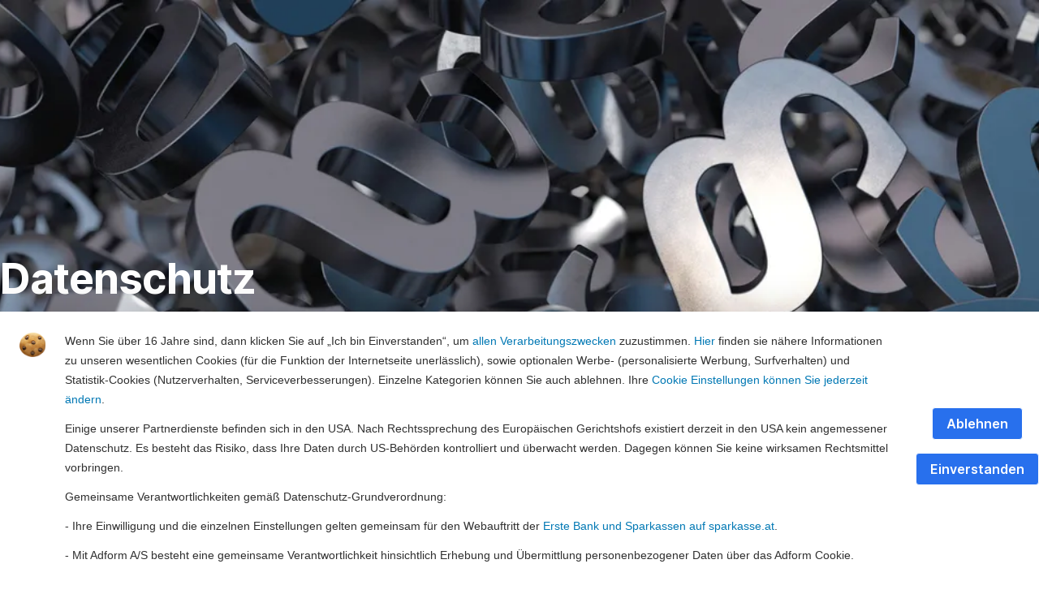

--- FILE ---
content_type: text/html; charset=utf-8
request_url: https://www.sparkasse.at/horn/wir-ueber-uns/datenschutz-sicherheit/datenschutz-ueberblick
body_size: 23507
content:
<!DOCTYPE html>
<html class="wait-css" lang="de">
<head>
<!-- GEM Version 4.44.1 -->

<meta charset="utf-8"/>

<title>Datenschutz | Sparkasse Horn-Ravelsbach-Kirchberg AG</title>
<meta name="description" content="Hier finden Sie eine Übersicht der Datenschutz-Informationen des Financial Health Prototypen"/>


<meta name="robots" content="nofollow"/>
<link rel="canonical" href="https://www.sparkasse.at/sgruppe/wir-ueber-uns/datenschutz-sicherheit/datenschutz-ueberblick"/>


    <meta property="og:title" content="Datenschutz"/>
    <meta property="og:description" content="Hier finden Sie die Datenschutz-Informationen der Erste Bank und Sparkassen."/>
    <meta property="og:url" content="https://www.sparkasse.at/horn/wir-ueber-uns/datenschutz-sicherheit/datenschutz-ueberblick"/>
    <meta property="og:image" content="https://cdn0.erstegroup.com/gemlip/v2/4DurAc9QJYYhG5HmX962SkzbUL51/dam/at/spk-sgruppe/www_sparkasse_at/wir-ueber-uns/datenschutz-%C3%BCberblick.png.2be1ffc9ad74152b.x663yw621h400.w1280.png"/>
    <meta property="og:type" content="website"/>
    

    <meta name="twitter:title" content="Datenschutz"/>
    <meta name="twitter:description" content="Hier finden Sie die Datenschutz-Informationen der Erste Bank und Sparkassen."/>
    <meta name="twitter:url" content="https://www.sparkasse.at/horn/wir-ueber-uns/datenschutz-sicherheit/datenschutz-ueberblick"/>
    <meta name="twitter:image" content="https://cdn0.erstegroup.com/gemlip/v2/4DurAc9QJYYhG5HmX962SkzbUL51/dam/at/spk-sgruppe/www_sparkasse_at/wir-ueber-uns/datenschutz-%C3%BCberblick.png.2be1ffc9ad74152b.x663yw621h400.w1280.png"/>
    
    
    <meta name="twitter:card" content="summary_large_image"/>
    

    






    <script type="application/ld+json">
        {"@context":"https://schema.org","@type":"WebSite","name":"Sparkasse Horn-Ravelsbach-Kirchberg","url":"https://www.sparkasse.at/horn"}
    </script>
    <script type="application/ld+json">
        {"@context":"https://schema.org","@type":"Organization","name":"Sparkasse Horn-Ravelsbach-Kirchberg","url":"https://www.sparkasse.at/horn","brand":"Sparkasse Horn-Ravelsbach-Kirchberg","logo":"https://cdn0.erstegroup.com/content/dam/at/common/logos/white/SPK-Horn_Logo_screen_white.svg"}
    </script>





<meta name="areaId" content="430f38b9f7b58f914dd81e93895d39a4a359b38a37025ae2d8bb3c82132ed813"/>

<meta name="viewport" content="width=device-width, initial-scale=1"/>







<link rel="preload" as="font" type="font/woff2" href="https://cdn0.erstegroup.com/content/dam/common/brand/fonts/inter/Inter-Latin.woff2" crossorigin/>
<link rel="preload" as="font" type="font/woff2" href="https://cdn0.erstegroup.com/content/dam/common/brand/fonts/inter/Inter-LatinExt.woff2" crossorigin/>
<link rel="preload" as="font" type="font/woff2" href="https://cdn0.erstegroup.com/content/dam/common/brand/fonts/icons/icons.woff2" crossorigin/>

<link rel="dns-prefetch" href="https://cdn0.erstegroup.com"/>


	<style id="critical-css">html{height:100%;-webkit-tap-highlight-color:transparent;-webkit-font-smoothing:antialiased}html.font-size-l{zoom:1.063}html.font-size-xl{zoom:1.25}body{--font-family-default:Inter,sans-serif;color:var(--color-text);font-family:var(--font-family-default);font-size:1rem;font-feature-settings:"tnum";font-weight:400;line-height:1.5;-webkit-font-smoothing:antialiased;-moz-osx-font-smoothing:grayscale}.is-mobile body.noscroll-touch{overflow:hidden}.is-desktop body.noscroll-notouch{overflow:hidden}::selection{color:#aabacc;background:#00497b}p{color:var(--color-text);margin:var(--margin-paragraph,1.625rem 0)}li{color:var(--color-text)}img{display:block}address{font-style:normal}hr{margin:0}:focus{outline:0}:focus-visible{outline:.125rem solid #fff;box-shadow:0 0 0 .125rem #0b1f42;border-radius:.5rem;outline-offset:0.125rem}h1,h2,h3,h4,h5,h6{color:var(--color-headline)}figcaption,h1,h2,h3,h4,h5,h6,li,p,td,th{hyphens:auto;hyphenate-character:"-"}.h1-xxl{font-size:2.5rem;font-weight:700;letter-spacing:var(--letter-spacing-h1-supersize-mobile, -.0625rem);line-height:var(--line-height-h1-supersize-mobile, 1.24);margin:var(--margin-h1-supersize)}.h1,h1{font-size:2.5rem;font-weight:700;letter-spacing:var(--letter-spacing-h1-mobile, -.0625rem);line-height:var(--line-height-h1-mobile, 1.24);margin:var(--margin-h1)}.h2,h2{font-size:2.0625rem;font-weight:700;letter-spacing:var(--letter-spacing-h2-mobile, -.05rem);line-height:var(--line-height-h2-mobile, 1.24);margin:var(--margin-h2)}.h3,h3{font-size:1.625rem;font-weight:700;letter-spacing:var(--letter-spacing-h3-mobile, -.025rem);line-height:var(--line-height-h3-mobile, 1.24);margin:var(--margin-h3)}.h4,h4{font-size:1.375rem;font-weight:400;letter-spacing:var(--letter-spacing-h4-mobile, 0);line-height:var(--line-height-h4-mobile, 1.24);margin:var(--margin-h4)}h5{font-size:1rem;font-weight:700;margin:var(--margin-h5)}h6{font-size:1rem;font-weight:400;margin:var(--margin-h6)}.p--large{font-size:1rem;letter-spacing:0;line-height:1.5rem}.p--default{font-size:1rem;letter-spacing:0;line-height:1.5}.p--minor{font-size:.875rem;letter-spacing:0;line-height:1.3125rem}.p--micro{font-size:.75rem;letter-spacing:0;line-height:1rem}:root{--text-decoration-link:none;--color-background:#ffffff;--color-background-rgb:255,255,255;--color-headline:#0b1f42;--color-text:#303030;--color-link:#2870ed;--color-link-disabled:rgba(80, 106, 151, 0.5);--color-border:#e4eaf0;--color-bullet:#0078b4;--color-blue:#0065ad;--color-red:#e30613;--color-icon-active:#2870ed;--margin-h1-supersize:1rem 0;--margin-h1:1rem 0;--margin-h2:0.5rem 0;--margin-h3:0.5rem 0;--margin-h4:0.5rem 0;--margin-h5:1.625rem 0;--margin-h6:1.625rem 0 3.25rem;--font-size-seo-text:1rem;--font-weight-link:600;--spacing-s005:0.25rem;--spacing-s01:0.5rem;--spacing-s015:0.75rem;--spacing-s02:1rem;--spacing-s025:1.5rem;--spacing-s03:2rem;--spacing-s035:2.5rem;--spacing-s04:3rem;--spacing-s05:4rem;--spacing-s06:5.5rem;--spacing-s07:7.5rem;--spacing-s08:11rem;--border-radius:0.5rem}button{background-color:initial}.btn{--width-glyph-icon:var(--font-size);background-color:var(--color-surface);border:.125rem solid var(--color-border);border-radius:8rem;color:var(--color-text);cursor:pointer;font-size:var(--font-size);font-weight:var(--font-weight-button,600);line-height:1.5rem;padding:var(--padding-btn,.375rem 1rem);display:inline-flex;align-items:center;justify-content:center;gap:var(--spacing-s01);text-align:center;transition:background-color .25s,border .25s,box-shadow .25s,color .25s}.btn:disabled,.btn[data-disabled]{cursor:not-allowed}.btn:disabled:active,.btn:disabled:hover,.btn[data-disabled]:active,.btn[data-disabled]:hover{box-shadow:none}.btn--primary{--color-surface:var(--color-themed-surface-primary);--color-text:var(--color-themed-text-primary);--color-border:var(--color-themed-border-primary);--font-size:1.125rem;--font-weight-button:700}.btn--primary:hover{--color-surface:var(--color-themed-surface-hover-primary);--color-border:var(--color-themed-border-hover-primary);box-shadow:0 .25rem .75rem -.25rem var(--color-themed-shadow-primary)}.btn--primary:active{--color-surface:var(--color-themed-surface-pressed-primary);--color-border:var(--color-themed-border-pressed-primary);box-shadow:0 .25rem .25rem -.25rem var(--color-themed-shadow-primary)}.btn--primary:disabled,.btn--primary[data-disabled]{--color-surface:var(--color-themed-surface-disabled-primary);--color-text:var(--color-themed-text-disabled-primary);--color-border:var(--color-themed-border-disabled-primary)}.btn--primary-alt{--color-surface:var(--color-themed-surface-primary-alt);--color-text:var(--color-themed-text-primary-alt);--color-border:var(--color-themed-border-primary-alt);--font-size:1rem}.btn--primary-alt:hover{--color-surface:var(--color-themed-surface-hover-primary-alt);--color-border:var(--color-themed-border-hover-primary-alt);box-shadow:0 .25rem .75rem -.25rem var(--color-themed-shadow-primary-alt)}.btn--primary-alt:active{--color-surface:var(--color-themed-surface-pressed-primary-alt);--color-border:var(--color-themed-border-pressed-primary-alt);box-shadow:0 .25rem .25rem -.25rem var(--color-themed-shadow-primary-alt)}.btn--primary-alt:disabled,.btn--primary-alt[data-disabled]{--color-surface:var(--color-themed-surface-disabled-primary-alt);--color-text:var(--color-themed-text-disabled-primary-alt);--color-border:var(--color-themed-border-disabled-primary-alt)}.btn--secondary{--color-surface:var(--color-themed-surface-secondary);--color-text:var(--color-themed-text-secondary);--color-border:var(--color-themed-border-secondary);--font-size:1rem}.btn--secondary:hover{--color-surface:var(--color-themed-surface-hover-secondary);--color-border:var(--color-themed-border-hover-secondary);box-shadow:0 .25rem .75rem -.25rem var(--color-themed-shadow-secondary)}.btn--secondary:active{--color-surface:var(--color-themed-surface-pressed-secondary);--color-border:var(--color-themed-border-pressed-secondary);box-shadow:0 .25rem .25rem -.25rem var(--color-themed-shadow-secondary)}.btn--secondary:disabled,.btn--secondary[data-disabled]{--color-surface:var(--color-themed-surface-disabled-secondary);--color-text:var(--color-themed-text-disabled-secondary);--color-border:var(--color-themed-border-disabled-secondary)}.btn .icon{font-weight:var(--font-weight-btn-icon,inherit)}.btn .spinner-css__bars>i{background-color:currentColor}.btn--unstyled,.btn--unstyled-icon,.btn--unstyled-link,.btn--unstyled-with-border{padding:0;border:var(--border-btn-unstyled);background-color:var(--background-btn-unstyled,initial)}.btn--unstyled-icon:disabled,.btn--unstyled-link:disabled,.btn--unstyled-with-border:disabled,.btn--unstyled:disabled{box-shadow:none;cursor:not-allowed}.btn--unstyled{--border-btn-unstyled:none}.btn--unstyled-with-border{--border-btn-unstyled:1px solid transparent}.btn--unstyled,.btn--unstyled-with-border{color:var(--color-btn-unstyled,var(--color-text))}.btn--unstyled-icon{color:var(--color-btn-unstyled,var(--color-link))}.btn--unstyled-icon:disabled{--color-btn-unstyled:var(--color-link-disabled)}.btn--unstyled-link:disabled{--color-link:var(--color-link-disabled)}.btn gem-inject-svg{display:inline-flex}.glyph-icon{width:var(--width-glyph-icon,1rem);flex-shrink:0}.columns-wrapper,.gem-grid-wrapper,.wrapper,.wrapper--md,.wrapper--sm,.wrapper--xs{max-width:var(--max-width-wrapper,75rem);position:relative;margin-inline:var(--margin-inline-wrapper,auto);padding-inline:var(--padding-inline-wrapper,0.9375rem)}.wrapper--md{max-width:62.5rem}.wrapper--sm{max-width:51.875rem}.wrapper--xs{max-width:48.125rem}*{--HEADER-HEIGHT:var(--header-height);--HEADER-POSITION:var(--header-position, relative)}.header{position:var(--HEADER-POSITION);z-index:30}.header--desktop{--header-display:none;display:var(--header-display)}.additional-info{--additional-info-display:flex;display:var(--additional-info-display);justify-content:center;width:100%;padding:var(--spacing-s01) 1.875rem;background-color:#064ea1;font-size:.875rem}.mobile-header--prevent-scroll .additional-info{--additional-info-display:none}.additional-info__inner{--color-text:#ffffff;--margin-paragraph:0;width:100%;text-align:center}:root{--max-width-alert:86.25rem}.alert{--width-icon-alert:1.25rem;background-color:var(--color-background);padding:0 var(--spacing-s02)}.alert--cookie{--color-background:#d1ebfe;--color-headline:#0b1f42;--color-text:#0b1f42;--color-btn-unstyled:#199cf9}.alert--error{--color-background:#fad3d3;--color-headline:#0b1f42;--color-text:#0b1f42;--color-btn-unstyled:#e72222}.alert__inner{display:flex;align-items:flex-start;justify-content:space-between;gap:var(--spacing-s01);flex-wrap:wrap;margin:0 auto;padding:var(--spacing-s015) 0}.alert__inner--with-btn{flex-direction:column}.alert__inner--with-btn .alert__btn{margin-left:calc(var(--spacing-s02) + var(--width-icon-alert))}.alert__content{display:grid;grid-template-columns:1.25rem 1fr;gap:var(--spacing-s02);flex:1}.alert__icon{width:var(--width-icon-alert);height:auto;color:var(--color-btn-unstyled)}.alert__btn-icon{width:.75rem;line-height:1.3125rem}.alert__btn{--font-size:0.875rem;--padding-btn:0 0.625rem;white-space:nowrap}.mobile-header--prevent-scroll .alert{display:none}.icon{font-family:icons;-webkit-font-smoothing:antialiased;-moz-osx-font-smoothing:grayscale;font-style:normal;font-variant:normal;font-weight:400;-webkit-text-decoration:none;text-decoration:none;text-transform:none;display:inline-block;vertical-align:middle;position:var(--icon-position,relative)}.icon--location-filled:before{content:"\E040"}.icon--search19:before{content:"\E05F"}*,::after,::before{box-sizing:border-box}html{font-family:sans-serif;-webkit-text-size-adjust:100%}body{margin:0}progress{vertical-align:baseline}abbr[title]{text-decoration:underline;-webkit-text-decoration:underline dotted;text-decoration:underline dotted}b,strong{font-weight:700}small{font-size:80%}sub,sup{font-size:75%;line-height:0;position:relative;vertical-align:baseline}sup{top:-.5em}sub{bottom:-.25em}hr{height:0;color:inherit}code,kbd,pre,samp{font-family:monospace,monospace;font-size:1em}button,input,optgroup,select,textarea{color:inherit;font:inherit;margin:0}input{line-height:normal}button,select{text-transform:none}[type=button],[type=reset],[type=submit],button{-webkit-appearance:button;cursor:pointer}::-moz-focus-inner{border-style:none;padding:0}:-moz-focusring{outline:1px dotted ButtonText}:-moz-ui-invalid{box-shadow:none}::-webkit-inner-spin-button,::-webkit-outer-spin-button{height:auto}[type=search]{-webkit-appearance:textfield;outline-offset:-2px}fieldset{padding:0;margin:0;border:0}legend{padding:0}table{border-collapse:collapse;border-spacing:0}dd,dl,ol,ul{padding:0;margin:0;list-style:none}@font-face{font-family:icons;src:url("https://cdn0.erstegroup.com/content/dam/common/brand/fonts/icons/icons.woff2") format("woff2"),url("https://cdn0.erstegroup.com/content/dam/common/brand/fonts/icons/icons.woff") format("woff");font-display:block}.visuallyhidden{border:0;clip:rect(0 0 0 0);height:1px;margin:-1px;overflow:hidden;padding:0;position:absolute;width:1px}.hide{display:none!important;visibility:hidden!important}.show{display:block}.cf:after,.cf:before{content:" ";display:table}.cf:after{clear:both}.text-ellipsis{text-overflow:ellipsis;white-space:nowrap;overflow:hidden}.text-ellipsis-multiline{text-overflow:ellipsis;overflow:hidden;display:-webkit-box!important;-webkit-line-clamp:var(--line-clamp,1);-webkit-box-orient:vertical;white-space:normal}@font-face{font-family:Inter;font-style:normal;font-weight:300;font-display:swap;src:url("https://cdn0.erstegroup.com/content/dam/common/brand/fonts/inter/Inter-Latin.woff2") format("woff2");unicode-range:U+0000-00FF,U+0131,U+0152-0153,U+02BB-02BC,U+02C6,U+02DA,U+02DC,U+2000-206F,U+2074,U+20AC,U+2122,U+2191,U+2193,U+2212,U+2215,U+FEFF,U+FFFD}@font-face{font-family:Inter;font-style:normal;font-weight:300;font-display:swap;src:url("https://cdn0.erstegroup.com/content/dam/common/brand/fonts/inter/Inter-LatinExt.woff2") format("woff2");unicode-range:U+0100-024F,U+0259,U+1E00-1EFF,U+2020,U+20A0-20AB,U+20AD-20CF,U+2113,U+2C60-2C7F,U+A720-A7FF}@font-face{font-family:Inter;font-style:normal;font-weight:400;font-display:fallback;src:url("https://cdn0.erstegroup.com/content/dam/common/brand/fonts/inter/Inter-Latin.woff2") format("woff2");unicode-range:U+0000-00FF,U+0131,U+0152-0153,U+02BB-02BC,U+02C6,U+02DA,U+02DC,U+2000-206F,U+2074,U+20AC,U+2122,U+2191,U+2193,U+2212,U+2215,U+FEFF,U+FFFD}@font-face{font-family:Inter;font-style:normal;font-weight:400;font-display:fallback;src:url("https://cdn0.erstegroup.com/content/dam/common/brand/fonts/inter/Inter-LatinExt.woff2") format("woff2");unicode-range:U+0100-024F,U+0259,U+1E00-1EFF,U+2020,U+20A0-20AB,U+20AD-20CF,U+2113,U+2C60-2C7F,U+A720-A7FF}@font-face{font-family:Inter;font-style:normal;font-weight:600;font-display:fallback;src:url("https://cdn0.erstegroup.com/content/dam/common/brand/fonts/inter/Inter-Latin.woff2") format("woff2");unicode-range:U+0000-00FF,U+0131,U+0152-0153,U+02BB-02BC,U+02C6,U+02DA,U+02DC,U+2000-206F,U+2074,U+20AC,U+2122,U+2191,U+2193,U+2212,U+2215,U+FEFF,U+FFFD}@font-face{font-family:Inter;font-style:normal;font-weight:600;font-display:fallback;src:url("https://cdn0.erstegroup.com/content/dam/common/brand/fonts/inter/Inter-LatinExt.woff2") format("woff2");unicode-range:U+0100-024F,U+0259,U+1E00-1EFF,U+2020,U+20A0-20AB,U+20AD-20CF,U+2113,U+2C60-2C7F,U+A720-A7FF}@font-face{font-family:Inter;font-style:normal;font-weight:700;font-display:swap;src:url("https://cdn0.erstegroup.com/content/dam/common/brand/fonts/inter/Inter-Latin.woff2") format("woff2");unicode-range:U+0000-00FF,U+0131,U+0152-0153,U+02BB-02BC,U+02C6,U+02DA,U+02DC,U+2000-206F,U+2074,U+20AC,U+2122,U+2191,U+2193,U+2212,U+2215,U+FEFF,U+FFFD}@font-face{font-family:Inter;font-style:normal;font-weight:700;font-display:swap;src:url("https://cdn0.erstegroup.com/content/dam/common/brand/fonts/inter/Inter-LatinExt.woff2") format("woff2");unicode-range:U+0100-024F,U+0259,U+1E00-1EFF,U+2020,U+20A0-20AB,U+20AD-20CF,U+2113,U+2C60-2C7F,U+A720-A7FF}.page{position:relative;transition:padding .45s,margin .45s,background-color .8s linear;overflow:hidden}#content:focus{outline:0}.bordered{border-top:1px solid var(--color-border)}.f-none{float:none}.f-l{float:left}.f-r{float:right}.pos-r{position:relative}.pos-a{position:absolute}.pos-f{position:fixed}.pos-s{position:static}.o-h{overflow:hidden}.o-v{overflow:visible}.oy-a{overflow-y:auto}.oy-v{overflow-y:visible}.no-select{--webkit-user-select:none}.br-a{border-radius:.25rem}.br-a-50{border-radius:50%}.v-h{visibility:hidden}.v-v{visibility:visible}.op-0{opacity:0}.op-1{opacity:1}.tra-o{transition:opacity .25s}.tra-all{transition:all .25s}.cur-p{cursor:pointer}.cur-h{cursor:help}.svg-fill-none{fill:none!important}.c-white{color:#fff}.c-geyser{color:#ccd7e1}.c-casper{color:#aabacc}.c-limed-spruce{color:#313a45}.c-pale-sky{color:#6b7783}.c-default{color:#2d3c4a}.bg-white{background-color:#fff}.z-0{z-index:0}.z-1{z-index:1}.z-2{z-index:2}.z-3{z-index:3}.z-4{z-index:4}.z-5{z-index:5}.z-22{z-index:22}.z-23{z-index:23}.z-1000{z-index:1000}.z-2000{z-index:2000}.m-0{margin:0}.m-0-a{margin:0 auto}.m-xs{margin:var(--spacing-s01)}.m-sm{margin:var(--spacing-s015)}.m-msm{margin:var(--spacing-s02)}.m-md{margin:var(--spacing-s025)}.m-lg{margin:var(--spacing-s03)}.m-xl{margin:var(--spacing-s05)}.m-xxl{margin:var(--spacing-s06)}.m-t-0{margin-top:0}.m-t-xs{margin-top:var(--spacing-s01)}.m-t-sm{margin-top:var(--spacing-s015)}.m-t-msm{margin-top:var(--spacing-s02)}.m-t-md{margin-top:var(--spacing-s025)}.m-t-lg{margin-top:var(--spacing-s03)}.m-t-xl{margin-top:var(--spacing-s05)}.m-t-xxl{margin-top:var(--spacing-s06)}.m-r-0{margin-right:0}.m-r-xs{margin-right:var(--spacing-s01)}.m-r-sm{margin-right:var(--spacing-s015)}.m-r-msm{margin-right:var(--spacing-s02)}.m-r-md{margin-right:var(--spacing-s025)}.m-r-lg{margin-right:var(--spacing-s03)}.m-r-xl{margin-right:var(--spacing-s05)}.m-r-xxl{margin-right:var(--spacing-s06)}.m-b-0{margin-bottom:0}.m-b-xs{margin-bottom:var(--spacing-s01)}.m-b-sm{margin-bottom:var(--spacing-s015)}.m-b-msm{margin-bottom:var(--spacing-s02)}.m-b-md{margin-bottom:var(--spacing-s025)}.m-b-lg{margin-bottom:var(--spacing-s03)}.m-b-xl{margin-bottom:var(--spacing-s05)}.m-b-xxl{margin-bottom:var(--spacing-s06)}.m-l-0{margin-left:0}.m-l-xs{margin-left:var(--spacing-s01)}.m-l-sm{margin-left:var(--spacing-s015)}.m-l-msm{margin-left:var(--spacing-s02)}.m-l-md{margin-left:var(--spacing-s025)}.m-l-lg{margin-left:var(--spacing-s03)}.m-l-xl{margin-left:var(--spacing-s05)}.m-l-xxl{margin-left:var(--spacing-s06)}.p-0{padding:0!important}.p-xs{padding:var(--spacing-s01)}.p-sm{padding:var(--spacing-s015)}.p-msm{padding:var(--spacing-s02)}.p-md{padding:var(--spacing-s025)}.p-lg{padding:var(--spacing-s03)}.p-xl{padding:var(--spacing-s05)}.p-xxl{padding:var(--spacing-s06)}.p-xxxl{padding:var(--spacing-s07)}.p-t-0{padding-top:0}.p-t-xs{padding-top:var(--spacing-s01)}.p-t-sm{padding-top:var(--spacing-s015)}.p-t-msm{padding-top:var(--spacing-s02)}.p-t-md{padding-top:var(--spacing-s025)}.p-t-lg{padding-top:var(--spacing-s03)}.p-t-xl{padding-top:var(--spacing-s05)}.p-t-xxl{padding-top:var(--spacing-s06)}.p-t-xxxl{padding-top:var(--spacing-s07)}.p-r-0{padding-right:0}.p-r-xs{padding-right:var(--spacing-s01)}.p-r-sm{padding-right:var(--spacing-s015)}.p-r-msm{padding-right:var(--spacing-s02)}.p-r-md{padding-right:var(--spacing-s025)}.p-r-lg{padding-right:var(--spacing-s03)}.p-r-xl{padding-right:var(--spacing-s05)}.p-r-xxl{padding-right:var(--spacing-s06)}.p-r-xxxl{padding-right:var(--spacing-s07)}.p-b-0{padding-bottom:0}.p-b-xs{padding-bottom:var(--spacing-s01)}.p-b-sm{padding-bottom:var(--spacing-s015)}.p-b-msm{padding-bottom:var(--spacing-s02)}.p-b-md{padding-bottom:var(--spacing-s025)}.p-b-lg{padding-bottom:var(--spacing-s03)}.p-b-xl{padding-bottom:var(--spacing-s05)}.p-b-xxl{padding-bottom:var(--spacing-s06)}.p-b-xxxl{padding-bottom:var(--spacing-s07)}.p-l-0{padding-left:0}.p-l-xs{padding-left:var(--spacing-s01)}.p-l-sm{padding-left:var(--spacing-s015)}.p-l-msm{padding-left:var(--spacing-s02)}.p-l-md{padding-left:var(--spacing-s025)}.p-l-lg{padding-left:var(--spacing-s03)}.p-l-xl{padding-left:var(--spacing-s05)}.p-l-xxl{padding-left:var(--spacing-s06)}.p-l-xxxl{padding-left:var(--spacing-s07)}.w-auto{width:auto}.w-full{width:100%}.w-25{width:25%}.w-33{width:33.3333333333%}.w-50{width:50%}.w-66{width:66.6666666667%}.w-75{width:75%}.h-auto{height:auto}.h-full{height:100%}.mw-max{max-width:75rem}.mw-full{max-width:100%}.d-none{display:none}.d-b{display:block}.d-ib{display:inline-block}.d-i{display:inline}.d-f{display:flex}.d-if{display:inline-flex}.d-t{display:table}.d-tc{display:table-cell}.d-fr{display:flow-root}.ai-fs{align-items:flex-start}.ai-fe{align-items:flex-end}.ai-c{align-items:center}.ai-b{align-items:baseline}.ai-s{align-items:stretch}.jc-fs{justify-content:flex-start}.jc-fe{justify-content:flex-end}.jc-c{justify-content:center}.jc-sb{justify-content:space-between}.jc-sa{justify-content:space-around}.jc-se{justify-content:space-evenly}.ac-fs{align-content:flex-start}.ac-fe{align-content:flex-end}.ac-c{align-content:center}.ac-sb{align-content:space-between}.ac-sa{align-content:space-around}.ac-s{align-content:stretch}.fd-c{flex-direction:column}.fd-r{flex-direction:row}.fd-rr{flex-direction:row-reverse}.flex-1{flex:1 1 0}.first-component-padding-top{padding-top:var(--HEADER-HEIGHT)}.first-component-padding-top-var{--first-component-padding-top:var(--header-height)}a{-webkit-text-decoration:none;text-decoration:none}a[href^=mailto],a[href^=tel]{white-space:nowrap}.link{color:var(--color-link);cursor:pointer;display:var(--display-link,inline-block);font-weight:var(--font-weight-link)}.link--icon .link__content,.link:not(.link--icon){-webkit-text-decoration:var(--text-decoration-link);text-decoration:var(--text-decoration-link);text-decoration-thickness:var(--text-decoration-thickness,0.0625rem);text-underline-offset:var(--text-underline-offset,0.1875rem)}.link--icon{display:inline-flex;align-items:center;gap:var(--spacing-s01)}.link--icon gem-inject-svg{display:inline-flex}.link--disabled{--text-decoration-hover-link:none;--color-link:var(--color-link-disabled);cursor:not-allowed}.link[type=button]{text-align:left}.skiplinks{position:fixed;top:0;left:0;right:0;text-align:left;z-index:31}.skiplinks,.skiplinks>.wrapper{height:0;overflow:visible}.skiplinks__inside{position:relative}a.skiplinks__item{display:inline-block;line-height:2.125rem;vertical-align:middle;background:#fff;overflow:hidden;position:absolute;top:0;left:0;width:0;height:0;transition:opacity .25s}a.skiplinks__item:focus{opacity:1;width:auto;height:auto;padding:0 .625rem}@keyframes fadeIn{0%{opacity:0}100%{opacity:1}}.spacer{--padding-top-spacer:0;--padding-bottom-spacer:0;padding-top:var(--padding-top-spacer);padding-bottom:var(--padding-bottom-spacer)}.spacer--top-small{--padding-top-spacer:calc(2.25rem / 2)}.spacer--bottom-small{--padding-bottom-spacer:calc(2.25rem / 2)}.spacer--top-medium{--padding-top-spacer:2.25rem}.spacer--bottom-medium{--padding-bottom-spacer:2.25rem}.spacer--top-large{--padding-top-spacer:calc(2.25rem * 1.5)}.spacer--bottom-large{--padding-bottom-spacer:calc(2.25rem * 1.5)}.header--mobile{--header-mobile-display:block;display:var(--header-mobile-display);min-height:var(--HEADER-HEIGHT)}.smartbanner{display:none}.smart-banner-active .smartbanner{display:block;height:5rem;font-family:"Helvetica Neue",sans-serif;-webkit-font-smoothing:antialiased;-webkit-text-size-adjust:none;background:#3d3d3d url("[data-uri]");box-shadow:inset 0 4px 0 #88b131;line-height:5.125rem}.smart-banner-active .smartbanner__container{margin:0 auto;white-space:nowrap}.smart-banner-active .smartbanner__close{margin:0 .4375rem 0 .3125rem;font-family:ArialRoundedMTBold,Arial;font-size:1.25rem;-webkit-text-decoration:none;text-decoration:none;border-radius:.875rem;-webkit-font-smoothing:subpixel-antialiased;border:0;width:1.0625rem;height:1.0625rem;line-height:1.0625rem;color:#b1b1b3;background:#1c1e21;text-shadow:0 1px 1px #000;box-shadow:0 1px 2px rgba(0,0,0,.8) inset,0 1px 1px rgba(255,255,255,.3)}.smart-banner-active .smartbanner__close:active,.smart-banner-active .smartbanner__close:hover{color:#eee}.smart-banner-active .smartbanner__icon{width:3.5625rem;height:3.5625rem;margin-right:.75rem;background-size:cover;border-radius:.625rem;background-color:transparent;box-shadow:none}.smart-banner-active .smartbanner__info{width:44%;font-size:.6875rem;line-height:1.2em;color:#ccc;text-shadow:0 1px 2px #000}.smart-banner-active .smartbanner__title{font-size:.8125rem;line-height:1.125rem;color:#fff}.smart-banner-active .smartbanner__button{min-width:12%;color:#d1d1d1;background:0 0;border-radius:0;box-shadow:0 0 0 1px #333,0 0 0 2px #dddcdc;right:1.25rem;margin:auto 0;height:1.5rem;line-height:1.5rem;-webkit-text-decoration:none;text-decoration:none;text-shadow:0 1px 0 rgba(255,255,255,.8)}.smart-banner-active .smartbanner__button:active,.smart-banner-active .smartbanner__button:hover{color:#aaa;background:0 0}.smart-banner-active .smartbanner__button-text{padding:0 .625rem;background:#42b6c9;background:linear-gradient(to bottom,#42b6c9,#39a9bb);text-shadow:none;box-shadow:none}.smart-banner-active .smartbanner__button-text:active,.smart-banner-active .smartbanner__button-text:hover{background:#2ac7e1}.fs-1{font-size:2.5rem}.fs-2{font-size:2.0625rem}.fs-3{font-size:1.625rem}.fs-4{font-size:1.375rem}.fs-large{font-size:1rem}.fs-base{font-size:1rem}.fs-5{font-size:.9375rem}.fs-6{font-size:.875rem}.fs-sm{font-size:.75rem}.fs-xs{font-size:.625rem}.fw-l{font-weight:300}.fw-r{font-weight:400}.fw-sb{font-weight:600}.fw-b{font-weight:700}.fst-i{font-style:italic}.fst-o{font-style:oblique}.lh-sm{line-height:1.25}.lh-base{line-height:1.5}.lh-lg{line-height:1.75}.ta-l{text-align:left}.ta-c{text-align:center}.ta-r{text-align:right}.tt-u{text-transform:uppercase}.tt-l{text-transform:lowercase}.tt-c{text-transform:capitalize}.tt-none{text-transform:none}.va-t{vertical-align:top}.va-m{vertical-align:middle}.va-b{vertical-align:bottom}.va-bs{vertical-align:baseline}.wb{word-break:var(--word-break,break-word)}.wb-bw{word-break:break-word}.ws-nowrap{white-space:nowrap}.is-mobile .gem-module-no-mobile{display:none!important}@media (min-width:480px){.xs-p-0{padding:0!important}.xs-p-xs{padding:var(--spacing-s01)}.xs-p-sm{padding:var(--spacing-s015)}.xs-p-msm{padding:var(--spacing-s02)}.xs-p-md{padding:var(--spacing-s025)}.xs-p-lg{padding:var(--spacing-s03)}.xs-p-xl{padding:var(--spacing-s05)}.xs-p-xxl{padding:var(--spacing-s06)}.xs-p-xxxl{padding:var(--spacing-s07)}.xs-p-t-0{padding-top:0}.xs-p-t-xs{padding-top:var(--spacing-s01)}.xs-p-t-sm{padding-top:var(--spacing-s015)}.xs-p-t-msm{padding-top:var(--spacing-s02)}.xs-p-t-md{padding-top:var(--spacing-s025)}.xs-p-t-lg{padding-top:var(--spacing-s03)}.xs-p-t-xl{padding-top:var(--spacing-s05)}.xs-p-t-xxl{padding-top:var(--spacing-s06)}.xs-p-t-xxxl{padding-top:var(--spacing-s07)}.xs-p-r-0{padding-right:0}.xs-p-r-xs{padding-right:var(--spacing-s01)}.xs-p-r-sm{padding-right:var(--spacing-s015)}.xs-p-r-msm{padding-right:var(--spacing-s02)}.xs-p-r-md{padding-right:var(--spacing-s025)}.xs-p-r-lg{padding-right:var(--spacing-s03)}.xs-p-r-xl{padding-right:var(--spacing-s05)}.xs-p-r-xxl{padding-right:var(--spacing-s06)}.xs-p-r-xxxl{padding-right:var(--spacing-s07)}.xs-p-b-0{padding-bottom:0}.xs-p-b-xs{padding-bottom:var(--spacing-s01)}.xs-p-b-sm{padding-bottom:var(--spacing-s015)}.xs-p-b-msm{padding-bottom:var(--spacing-s02)}.xs-p-b-md{padding-bottom:var(--spacing-s025)}.xs-p-b-lg{padding-bottom:var(--spacing-s03)}.xs-p-b-xl{padding-bottom:var(--spacing-s05)}.xs-p-b-xxl{padding-bottom:var(--spacing-s06)}.xs-p-b-xxxl{padding-bottom:var(--spacing-s07)}.xs-p-l-0{padding-left:0}.xs-p-l-xs{padding-left:var(--spacing-s01)}.xs-p-l-sm{padding-left:var(--spacing-s015)}.xs-p-l-msm{padding-left:var(--spacing-s02)}.xs-p-l-md{padding-left:var(--spacing-s025)}.xs-p-l-lg{padding-left:var(--spacing-s03)}.xs-p-l-xl{padding-left:var(--spacing-s05)}.xs-p-l-xxl{padding-left:var(--spacing-s06)}.xs-p-l-xxxl{padding-left:var(--spacing-s07)}}@media (min-width:576px){.link--icon .link__content:hover,.link:not(.link--icon):hover{--text-decoration-thickness:0.125rem;--text-decoration-link:var(--text-decoration-hover-link, underline)}}@media (min-width:768px){.alert__inner--with-btn{flex-direction:row;margin-left:auto}.sm-f-none{float:none}.sm-f-l{float:left}.sm-f-r{float:right}.sm-m-0{margin:0}.sm-m-xs{margin:var(--spacing-s01)}.sm-m-sm{margin:var(--spacing-s015)}.sm-m-msm{margin:var(--spacing-s02)}.sm-m-md{margin:var(--spacing-s025)}.sm-m-lg{margin:var(--spacing-s03)}.sm-m-xl{margin:var(--spacing-s05)}.sm-m-xxl{margin:var(--spacing-s06)}.sm-m-t-0{margin-top:0}.sm-m-t-xs{margin-top:var(--spacing-s01)}.sm-m-t-sm{margin-top:var(--spacing-s015)}.sm-m-t-msm{margin-top:var(--spacing-s02)}.sm-m-t-md{margin-top:var(--spacing-s025)}.sm-m-t-lg{margin-top:var(--spacing-s03)}.sm-m-t-xl{margin-top:var(--spacing-s05)}.sm-m-t-xxl{margin-top:var(--spacing-s06)}.sm-m-r-0{margin-right:0}.sm-m-r-xs{margin-right:var(--spacing-s01)}.sm-m-r-sm{margin-right:var(--spacing-s015)}.sm-m-r-msm{margin-right:var(--spacing-s02)}.sm-m-r-md{margin-right:var(--spacing-s025)}.sm-m-r-lg{margin-right:var(--spacing-s03)}.sm-m-r-xl{margin-right:var(--spacing-s05)}.sm-m-r-xxl{margin-right:var(--spacing-s06)}.sm-m-b-0{margin-bottom:0}.sm-m-b-xs{margin-bottom:var(--spacing-s01)}.sm-m-b-sm{margin-bottom:var(--spacing-s015)}.sm-m-b-msm{margin-bottom:var(--spacing-s02)}.sm-m-b-md{margin-bottom:var(--spacing-s025)}.sm-m-b-lg{margin-bottom:var(--spacing-s03)}.sm-m-b-xl{margin-bottom:var(--spacing-s05)}.sm-m-b-xxl{margin-bottom:var(--spacing-s06)}.sm-m-l-0{margin-left:0}.sm-m-l-xs{margin-left:var(--spacing-s01)}.sm-m-l-sm{margin-left:var(--spacing-s015)}.sm-m-l-msm{margin-left:var(--spacing-s02)}.sm-m-l-md{margin-left:var(--spacing-s025)}.sm-m-l-lg{margin-left:var(--spacing-s03)}.sm-m-l-xl{margin-left:var(--spacing-s05)}.sm-m-l-xxl{margin-left:var(--spacing-s06)}.sm-p-0{padding:0!important}.sm-p-xs{padding:var(--spacing-s01)}.sm-p-sm{padding:var(--spacing-s015)}.sm-p-msm{padding:var(--spacing-s02)}.sm-p-md{padding:var(--spacing-s025)}.sm-p-lg{padding:var(--spacing-s03)}.sm-p-xl{padding:var(--spacing-s05)}.sm-p-xxl{padding:var(--spacing-s06)}.sm-p-xxxl{padding:var(--spacing-s07)}.sm-p-t-0{padding-top:0}.sm-p-t-xs{padding-top:var(--spacing-s01)}.sm-p-t-sm{padding-top:var(--spacing-s015)}.sm-p-t-msm{padding-top:var(--spacing-s02)}.sm-p-t-md{padding-top:var(--spacing-s025)}.sm-p-t-lg{padding-top:var(--spacing-s03)}.sm-p-t-xl{padding-top:var(--spacing-s05)}.sm-p-t-xxl{padding-top:var(--spacing-s06)}.sm-p-t-xxxl{padding-top:var(--spacing-s07)}.sm-p-r-0{padding-right:0}.sm-p-r-xs{padding-right:var(--spacing-s01)}.sm-p-r-sm{padding-right:var(--spacing-s015)}.sm-p-r-msm{padding-right:var(--spacing-s02)}.sm-p-r-md{padding-right:var(--spacing-s025)}.sm-p-r-lg{padding-right:var(--spacing-s03)}.sm-p-r-xl{padding-right:var(--spacing-s05)}.sm-p-r-xxl{padding-right:var(--spacing-s06)}.sm-p-r-xxxl{padding-right:var(--spacing-s07)}.sm-p-b-0{padding-bottom:0}.sm-p-b-xs{padding-bottom:var(--spacing-s01)}.sm-p-b-sm{padding-bottom:var(--spacing-s015)}.sm-p-b-msm{padding-bottom:var(--spacing-s02)}.sm-p-b-md{padding-bottom:var(--spacing-s025)}.sm-p-b-lg{padding-bottom:var(--spacing-s03)}.sm-p-b-xl{padding-bottom:var(--spacing-s05)}.sm-p-b-xxl{padding-bottom:var(--spacing-s06)}.sm-p-b-xxxl{padding-bottom:var(--spacing-s07)}.sm-p-l-0{padding-left:0}.sm-p-l-xs{padding-left:var(--spacing-s01)}.sm-p-l-sm{padding-left:var(--spacing-s015)}.sm-p-l-msm{padding-left:var(--spacing-s02)}.sm-p-l-md{padding-left:var(--spacing-s025)}.sm-p-l-lg{padding-left:var(--spacing-s03)}.sm-p-l-xl{padding-left:var(--spacing-s05)}.sm-p-l-xxl{padding-left:var(--spacing-s06)}.sm-p-l-xxxl{padding-left:var(--spacing-s07)}.sm-w-auto{width:auto}.sm-w-full{width:100%}.sm-w-25{width:25%}.sm-w-33{width:33.3333333333%}.sm-w-50{width:50%}.sm-w-66{width:66.6666666667%}.sm-w-75{width:75%}.sm-d-none{display:none}.sm-d-b{display:block}.sm-d-ib{display:inline-block}.sm-d-i{display:inline}.sm-d-f{display:flex}.sm-d-if{display:inline-flex}.sm-d-t{display:table}.sm-d-tc{display:table-cell}.sm-jc-fs{justify-content:flex-start}.sm-jc-fe{justify-content:flex-end}.sm-jc-c{justify-content:center}.sm-jc-sb{justify-content:space-between}.sm-jc-sa{justify-content:space-around}.sm-jc-se{justify-content:space-evenly}.sm-fd-c{flex-direction:column}.sm-fd-r{flex-direction:row}.first-component-padding-top-desktop{padding-top:var(--HEADER-HEIGHT)}.first-component-padding-top-var-desktop{--first-component-padding-top:var(--header-height)}.spacer--top-small{--padding-top-spacer:calc(4.5rem / 2)}.spacer--bottom-small{--padding-bottom-spacer:calc(4.5rem / 2)}.spacer--top-medium{--padding-top-spacer:4.5rem}.spacer--bottom-medium{--padding-bottom-spacer:4.5rem}.spacer--top-large{--padding-top-spacer:calc(4.5rem * 1.5)}.spacer--bottom-large{--padding-bottom-spacer:calc(4.5rem * 1.5)}.sm-ta-l{text-align:left}.sm-ta-c{text-align:center}.sm-ta-r{text-align:right}}@media (min-width:62rem){.h1-xxl{font-size:4.125rem;letter-spacing:var(--letter-spacing-h1-supersize-desktop, -.06875rem);line-height:var(--line-height-h1-supersize-desktop, 4.75rem)}.h1,h1{font-size:3.25rem;letter-spacing:var(--letter-spacing-h1-desktop, -.0625rem);line-height:var(--line-height-h1-desktop, 3.75rem)}.h2,h2{font-size:2.5rem;letter-spacing:var(--letter-spacing-h2-desktop, -.03125rem);line-height:var(--line-height-h2-desktop, 2.75rem)}.h3,h3{font-size:1.75rem;letter-spacing:var(--letter-spacing-h3-desktop, 0);line-height:var(--line-height-h3-desktop, 2.125rem)}.h4,h4{font-size:1.375rem;letter-spacing:var(--letter-spacing-h4-desktop, 0);line-height:var(--line-height-h4-desktop, 2rem)}h5{font-size:1rem}:root{--margin-h1-supersize:1.625rem 0 2.25rem;--margin-h1:1.625rem 0 2.25rem;--margin-h2:1.625rem 0 2.25rem;--margin-h3:1.625rem 0 2.25rem;--margin-h4:1.625rem 0 2.25rem}}@media (min-width:992px){.p--large{font-size:1.125rem;line-height:1.625rem}.md-f-none{float:none}.md-f-l{float:left}.md-f-r{float:right}.md-m-0{margin:0}.md-m-xs{margin:var(--spacing-s01)}.md-m-sm{margin:var(--spacing-s015)}.md-m-msm{margin:var(--spacing-s02)}.md-m-md{margin:var(--spacing-s025)}.md-m-lg{margin:var(--spacing-s03)}.md-m-xl{margin:var(--spacing-s05)}.md-m-xxl{margin:var(--spacing-s06)}.md-m-t-0{margin-top:0}.md-m-t-xs{margin-top:var(--spacing-s01)}.md-m-t-sm{margin-top:var(--spacing-s015)}.md-m-t-msm{margin-top:var(--spacing-s02)}.md-m-t-md{margin-top:var(--spacing-s025)}.md-m-t-lg{margin-top:var(--spacing-s03)}.md-m-t-xl{margin-top:var(--spacing-s05)}.md-m-t-xxl{margin-top:var(--spacing-s06)}.md-m-r-0{margin-right:0}.md-m-r-xs{margin-right:var(--spacing-s01)}.md-m-r-sm{margin-right:var(--spacing-s015)}.md-m-r-msm{margin-right:var(--spacing-s02)}.md-m-r-md{margin-right:var(--spacing-s025)}.md-m-r-lg{margin-right:var(--spacing-s03)}.md-m-r-xl{margin-right:var(--spacing-s05)}.md-m-r-xxl{margin-right:var(--spacing-s06)}.md-m-b-0{margin-bottom:0}.md-m-b-xs{margin-bottom:var(--spacing-s01)}.md-m-b-sm{margin-bottom:var(--spacing-s015)}.md-m-b-msm{margin-bottom:var(--spacing-s02)}.md-m-b-md{margin-bottom:var(--spacing-s025)}.md-m-b-lg{margin-bottom:var(--spacing-s03)}.md-m-b-xl{margin-bottom:var(--spacing-s05)}.md-m-b-xxl{margin-bottom:var(--spacing-s06)}.md-m-l-0{margin-left:0}.md-m-l-xs{margin-left:var(--spacing-s01)}.md-m-l-sm{margin-left:var(--spacing-s015)}.md-m-l-msm{margin-left:var(--spacing-s02)}.md-m-l-md{margin-left:var(--spacing-s025)}.md-m-l-lg{margin-left:var(--spacing-s03)}.md-m-l-xl{margin-left:var(--spacing-s05)}.md-m-l-xxl{margin-left:var(--spacing-s06)}.md-d-none{display:none}.md-d-b{display:block}.md-d-ib{display:inline-block}.md-d-i{display:inline}.md-d-f{display:flex}.md-d-if{display:inline-flex}.md-d-t{display:table}.md-d-tc{display:table-cell}.fs-1{font-size:3.25rem}.fs-2{font-size:2.5rem}.fs-3{font-size:1.75rem}.fs-4{font-size:1.375rem}.fs-large{font-size:1.125rem}}@media only screen and (min-width:992px),only screen and (min-width:768px) and (orientation:portrait){.page{animation:fadeIn 2.25s ease}}@media (min-width:1024px){.header--desktop{--header-display:block;height:var(--HEADER-HEIGHT)}.nav-pattern__mobile-only .header--desktop,.nav-pattern__switch-to-mobile-active .header--desktop{--header-display:none}.header--mobile{--header-mobile-display:none}.nav-pattern__mobile-only .header--mobile,.nav-pattern__switch-to-mobile-active .header--mobile{--header-mobile-display:block}}@media (min-width:1440px){.additional-info{padding-left:3.75rem;padding-right:3.75rem}.additional-info__inner{max-width:var(--max-width-alert)}.alert__inner{max-width:var(--max-width-alert)}}@media (max-width:767px){.first-component-padding-top-mobile{padding-top:var(--HEADER-HEIGHT)}.first-component-padding-top-var-mobile{--first-component-padding-top:var(--header-height)}}@media print{.header--desktop{--header-display:block}.alert{display:none}body.is-modal-show .page{display:none}}</style>
	<link rel="stylesheet" href="https://cdn0.erstegroup.com/etc/designs/gem/themes/emil/css/emil.8b68d3ea.min.css" media="print" onload="this.media='all';this.onload=null;document.documentElement.classList.remove('wait-css')"/>





	<!-- reference resource: www_sparkasse_at --> 
<script src="https://cdn0.erstegroup.com/content/dam/at/spk-sgruppe/common/tagmanager/shop-sparkasse/launch-EN45f3945d9db343d4a06ddef28440c844.min.js" async></script>











<link rel="icon" href="https://cdn0.erstegroup.com/content/dam/common/brand/icons/others/favicon.ico"/>

<link rel="apple-touch-icon-precomposed" href="https://cdn0.erstegroup.com/content/dam/common/brand/icons/others/apple-touch-icon.png"/>













<script data-critical-js>
	!function(){"use strict";const e="jsicompleted";window.innerWidth<768?document.documentElement.classList.add("is-mobile"):document.documentElement.classList.add("is-desktop");const t=e=>document.cookie.split("; ").filter((t=>{const[n]=t.split("=");return n===e})).length>0;!t("GEM-ANDROID-APP-CLOSE")&&!t("GEM-ANDROID-APP-INSTALLED")&&/android/gi.test(navigator.userAgent)&&document.querySelector('meta[name="google-play-app"]')&&document.documentElement.classList.add("smart-banner-active"),window.jsInterfacesLoaded=(t,n)=>{if("function"!=typeof t)return void console.warn("callback must be a function!");const o=d=>{n&&d.detail&&d.detail!==n||(document.removeEventListener(e,o),t(d))};document.addEventListener(e,o)}}();

</script>

<script id="gem-settings" type="application/gem+json">
	{"device":"DESKTOP","wcmMode":"DISABLED","language":"de","environment":"PROD","theme":"emil","pageName":"datenschutz-ueberblick","pageTitle":"Datenschutz | Sparkasse Horn-Ravelsbach-Kirchberg AG","pageBasicTitle":"Datenschutz Überblick","pageTemplate":"standardContentPage","pagePath":"/content/sites/at/spk-horn/www_sparkasse_at/de/wir-ueber-uns/datenschutz-sicherheit/datenschutz-ueberblick","mappedPagePath":"/horn/wir-ueber-uns/datenschutz-sicherheit/datenschutz-ueberblick","countryCode":"at","pageVersion":"1.11","instituteNumber":"0166","sharingExcludedParameters":["access_token","token"],"assetsDomain":"https://cdn0.erstegroup.com","gemVersion":"4.44.1","totalComponents":5,"transitionBackground":"DISABLED","lazyLoadJS":true,"features":[{"featureName":"forms","formEndpoint":"https://fds.erstegroup.com/bin/erstegroup/form","uploadEndpoint":"https://fds.erstegroup.com/bin/erstegroup/upload"},{"cId":"652d69","featureName":"mio","loadingMessage":"Loading","errorPagePath":"#/modalComponent/isOpen/true/url/%2Finvestments%2Fconfiguration%2Fforms%2Ferror.modal","noDataAltText":"Keine Daten vorhanden","regionalWallPath":"#/modalComponent/isOpen/true/url/%2Fhorn%2Fconfiguration%2Fsparkassen-weichen%2Fsparkassenweiche.modal","migSubscriptionEndpoint":"https://mig.erstegroup.com/ws/at-mdp","apiErrorMessage":"Error while loading data","migDataEndpoint":"https://mig.erstegroup.com/gql/at-mdp/","noDataMessage":"No data available","interactiveChartPath":"/investments/interactive-chart","fallbackCharacter":"-","factsheetRedirectionPath":"/investments/boxen/instrument","templates":[{"suffixPathTemplate":"#{{notation.id}}","code":"INDEX","path":"/investments/maerkte/maerkte-im-ueberblick/aktien-und-indizes/indizes"},{"suffixPathTemplate":"#{{notation.id}}","code":"STOCK","path":"/investments/maerkte/maerkte-im-ueberblick/aktien-und-indizes/aktien"},{"suffixPathTemplate":"#{{notation.id}}","code":"CURRENCY","path":"/investments/maerkte/maerkte-im-ueberblick/waehrungen/waehrungen"},{"suffixPathTemplate":"/{{notation.id}}","code":"EGB_CURRENCY_EXCHANGE_RATE","path":"/investments/maerkte/maerkte-im-ueberblick/waehrungen/devisen-und-valuten"},{"suffixPathTemplate":"/{{notation.id}}","code":"EGB_CURRENCY_BANKNOTE_RATE","path":"/investments/maerkte/maerkte-im-ueberblick/waehrungen/devisen-und-valuten"},{"suffixPathTemplate":"#{{notation.id}}","code":"COMMODITY","path":"/investments/maerkte/maerkte-im-ueberblick/rohstoffe/rohstoffe"},{"suffixPathTemplate":"/{{notation.id}}","code":"EGB_GOLD","path":"/investments/produkte/muenzen-und-barren/muenzen-und-edelmetalle"},{"suffixPathTemplate":"#{{notation.id}}","code":"FUTURE","path":"/investments/maerkte/maerkte-im-ueberblick/rohstoffe/futures"},{"suffixPathTemplate":"#{{notation.id}}","code":"BOND","path":"/investments/produkte/anlageprodukte/anleihen/sonstige-anleihen"},{"suffixPathTemplate":"/{{notation.id}}","code":"EGB_BOND","path":"/investments/produkte/anlageprodukte/anleihen/anleihe"},{"suffixPathTemplate":"#{{notation.id}}","code":"FUND","path":"/investments/produkte/fonds/drittfonds"},{"suffixPathTemplate":"#{{notation.id}}","code":"ETF","path":"/investments/produkte/fonds/etf"},{"suffixPathTemplate":"/{{notation.id}}","code":"EGB_FUND","path":"/investments/produkte/fonds/fonds"},{"suffixPathTemplate":"#{{notation.id}}","code":"INTEREST_RATE","path":"/investments/maerkte/maerkte-im-ueberblick/geld-und-kapitalmarkt/interest-rates"},{"code":"EGB_INTEREST_RATE_CAP_WARRANT","path":"/investments/products/interest-cap-warrants/interest-cap-warrant"},{"suffixPathTemplate":"/{{notation.id}}","code":"EGB_BONUS_CERTIFICATE","path":"/investments/produkte/anlageprodukte/bonus-zertifikate/bonus-zertifikat"},{"suffixPathTemplate":"/{{notation.id}}","code":"EGB_GUARANTEED","path":"/investments/produkte/anlageprodukte/garant-anleihen/garant-anleihe"},{"suffixPathTemplate":"/{{notation.id}}","code":"EGB_EXPRESS_BOND","path":"/investments/produkte/anlageprodukte/express-anleihen/express-anleihe"},{"suffixPathTemplate":"/{{notation.id}}","code":"EGB_REVERSE_CONVERTIBLE","path":"/investments/produkte/anlageprodukte/aktienanleihen/aktienanleihe"},{"suffixPathTemplate":"/{{notation.id}}","code":"EGB_INDEX_PARTICIPATION_CERTIFICATE","path":"/investments/produkte/anlageprodukte/index-partizipations-zertifikate/index-partizipations-zertifikat"},{"suffixPathTemplate":"/{{notation.id}}","code":"EGB_TURBO_CERTIFICATE","path":"/investments/produkte/hebelprodukte/turbos-long-short/turbo"},{"code":"EGB_DISCOUNT_CERTIFICATE","path":"/investments/products/investment-products/discount-certificates/discount-certificate"},{"suffixPathTemplate":"#{{notation.id}}","code":"CERTIFICATE","path":"/investments/produkte/hebelprodukte/optionsscheine/sonstige-zertifikate"},{"suffixPathTemplate":"/{{notation.id}}","code":"EGB_WARRANT","path":"/investments/produkte/hebelprodukte/optionsscheine/optionsschein"},{"suffixPathTemplate":"#{{notation.id}}","code":"WARRANT","path":"/investments/produkte/hebelprodukte/optionsscheine/sonstige-zertifikate"},{"suffixPathTemplate":"#{{notation.id}}","code":"CRYPTO_CURRENCY","path":"/investments/maerkte/maerkte-im-ueberblick/kryptowaehrungen/kryptowaehrungen"}]},{"cId":"f17413","featureName":"research","apiErrorMessage":"Error while loading data","researchApiDomain":"/bin/erstegroup/gemgrapi","defaultTags":[{"values":["tb_pro"],"type":"portals"}],"primaryLanguage":"de","languages":[{"code":"de","label":"Deutsch"},{"code":"en","label":"Englisch"},{"code":"sk","label":"Slowakisch"},{"code":"cz","label":"Tschechisch"},{"code":"hu","label":"Ungarisch"},{"code":"ro","label":"Rumänisch"},{"code":"pl","label":"Polnisch"}]},{"featureName":"search","quickSearchEndpoint":"/bin/erstegroup/gemesgapi/quick/gem_site_de_www-sparkasse-at-de-horn-es7","featureSearchEndpoint":"/bin/erstegroup/gemesgapi/feature/gem_site_de_www-sparkasse-at-de-horn-es7/,","areaId":"430f38b9f7b58f914dd81e93895d39a4a359b38a37025ae2d8bb3c82132ed813"},{"featureName":"accessibility","closeAlert":"Benachrichtigung Schließen","horizontalScrollingRight":"Nach rechts scrollen","chooseVideoCaptionsLanguage":"Sprache für Untertitel auswählen","previousSlide":"Vorherige Seite","closePopup":"Schließen","shareWithApplicationService":"Mit Anwendung/Dienst teilen","stickyLinks":"Linksnavigation","openMobileMenu":"Menü öffnen","closeMobileMenu":"Menü schließen","submitSearch":"Suchen","resetSearch":"Suche zurücksetzen","openInNewTab":"Öffnet in neuem Fenster","clearSelection":"Auswahl löschen","previousMonth":"Vorheriger Monat","nextMonth":"Nächster Monat","turnCaptionsOnOff":"Untertitel ein- oder ausschalten","unmute":"Lautschalten","volume":"Lautstärke","sortAscending":"Aufsteigend sortieren nach","sortDescending":"Absteigend sortieren nach","resetSorting":"Zurücksetzen der Sortierung nach","of":"von","mainNavigation":"Hauptnavigation","numberOfPopups":"Anzahl der Pop-ups","horizontalScrollingLeft":"Nach links scrollen","closeModal":"Schließen","searchResultsUpdate":"Suchergebnisse werden während der Eingabe automatisch aktualisiert.","changeCalendarView":"Kalenderansicht wechseln","nextSlide":"Nächste Seite","opensInModal":"Öffnet sich in einem Modal","play":"Abspielen","replay":"Wiederholen","mute":"Stummschalten","enlargeImage":"Bild vergrößern","breadcrumbs":"Breadcrumb-Navigation","download":"Herunterladen","goTo":"Gehe zu","skipNavigation":"Navigation überspringen","nextPage":"Nächste Seite","previousPage":"Vorherige Seite","pause":"Pausieren","footer":"Fußzeilennavigation","delete":"Löschen"},{"featureName":"common-labels","share":"Teilen","copyLink":"Link kopieren","videoCaptionsOff":"Ausschalten","linkCopiedSuccessfully":"Link wurde in die Zwischenablage kopiert"},{"cId":"d7868e","featureName":"external-services"},{"featureName":"scripts","scripts":[{"delay":5000,"path":"https://www.sparkasse.at/etc/essentials/at/ghrylo8uKlwgnfU924Ri.js"}]},{"featureName":"sw","path":"/etc/designs/gem/themes/sw/sw.js","scope":"/"}],"seo":{"product":null,"additionalTags":null},"contentSegments":{"domain":"www.sparkasse.at","path":{"01":"Wir über uns","02":"Datenschutz-Sicherheit","03":"Datenschutz Überblick"},"language":"de","country":"at"}}
</script>



<script type="module" src="https://cdn0.erstegroup.com/etc/designs/gem/themes/js/build/runtime.ef37e18882302bd82208.js" integrity="sha256-1ZUyPFdVkrtqDHWMteyoerQRHGwuOdqDK1F6iOAPjbU="></script>
<script type="module" src="https://cdn0.erstegroup.com/etc/designs/gem/themes/js/build/vendors~main.f8b6247f11dff1227ecd.js" integrity="sha256-nQlUoNhZj3QsRQoX679Xla+jtxQs07JG2GJ8yGOfHiM="></script>
<script type="module" src="https://cdn0.erstegroup.com/etc/designs/gem/themes/js/build/main.d7e381afc0bbf5c0105c.js" integrity="sha256-U5vF1Izqrw2qLXmtYmYifwmEVLzAMrJrew41VSIMjYk="></script>
</head>
<body class="style-emil">

<div class="skiplinks">
    <div class="wrapper">
        <div class="skiplinks__inside">
            <a href="#content" class="skiplinks__item">Navigation überspringen</a>
        </div>
    </div>
</div>
<div><div>

    <div class="gem-module gem-module-not-initialized" data-rendered-remotely data-gem-module-name="sticky-links"><!--$--><style data-emotion="css 1y01few">.css-1y01few{--color-background:#064EA1;--color-link:rgba(255, 255, 255, 0.8);--color-link-disabled:rgba(255, 255, 255, 0.35);--color-link-hover:#ffffff;background-color:var(--color-background);border-radius:0.5rem;position:fixed;right:0.625rem;bottom:0px;margin-bottom:0.5rem;left:0.625rem;-webkit-transition:bottom .5s;transition:bottom .5s;z-index:20;}@media (min-width: 1386px){.css-1y01few{opacity:0.92;border-radius:1rem;position:fixed;top:50%;right:0.5rem;bottom:auto;left:auto;width:6.25rem;-webkit-transform:translateY(-50%);-moz-transform:translateY(-50%);-ms-transform:translateY(-50%);transform:translateY(-50%);-webkit-transition:background-color 0.25s;transition:background-color 0.25s;}.css-1y01few:hover{opacity:1;}}@media print{.css-1y01few{display:none;}}</style><nav role="navigation" aria-label="Linksnavigation" class="sticky-links css-1y01few e1wnb91v4"><style data-emotion="css 1cv8tvr">.css-1cv8tvr{display:-webkit-box;display:-webkit-flex;display:-ms-flexbox;display:flex;-webkit-flex-direction:row;-ms-flex-direction:row;flex-direction:row;}.css-1cv8tvr li{-webkit-flex:1;-ms-flex:1;flex:1;}@media screen and (min-width: 1386px){.css-1cv8tvr{-webkit-flex-direction:column;-ms-flex-direction:column;flex-direction:column;}.css-1cv8tvr li:not(:last-of-type){position:relative;}.css-1cv8tvr li:not(:last-of-type):after{content:'';width:2.5rem;height:0.0625rem;background-color:rgba(255, 255, 255, 0.8);position:absolute;bottom:0;-webkit-transform:translateX(-50%);-moz-transform:translateX(-50%);-ms-transform:translateX(-50%);transform:translateX(-50%);margin-left:50%;}}</style><ul class="css-1cv8tvr e1wnb91v3"><li><style data-emotion="css mvi951">.css-mvi951{color:var(--color-link-hover);display:-webkit-box;display:-webkit-flex;display:-ms-flexbox;display:flex;-webkit-flex-direction:column;-ms-flex-direction:column;flex-direction:column;-webkit-box-pack:center;-ms-flex-pack:center;-webkit-justify-content:center;justify-content:center;gap:var(--spacing-s005);-webkit-align-items:center;-webkit-box-align:center;-ms-flex-align:center;align-items:center;font-size:0.625rem;font-weight:600;padding:var(--spacing-s01);word-break:break-word;}.css-mvi951 svg,.css-mvi951 img{width:1rem;height:1rem;}@media screen and (min-width: 1386px){.css-mvi951{color:var(--color-link);font-size:0.75rem;padding:0.75rem 0.625rem;-webkit-transition:color 0.25s;transition:color 0.25s;}.css-mvi951:hover{--color-link:var(--color-link-hover);}.css-mvi951 svg{width:1.5rem;height:1.5rem;}}</style><a data-testid="link" data-gem-id="sticky-link-1" href="/horn/filialen-oeffungszeiten/filialsuche" tabindex="0" target="_self" class="css-mvi951 e1wnb91v2"><svg aria-hidden="true" style="aspect-ratio:1/1" data-svg-placeholder="true"></svg><style data-emotion="css xycpty">.css-xycpty{--line-clamp:2;text-align:center;}</style><span class="wb text-ellipsis-multiline css-xycpty e1wnb91v0">Filiale &ThinSpace; suchen</span></a></li><li><style data-emotion="css 135rjzr">.css-135rjzr{color:var(--color-link-hover);display:-webkit-box;display:-webkit-flex;display:-ms-flexbox;display:flex;-webkit-flex-direction:column;-ms-flex-direction:column;flex-direction:column;-webkit-box-pack:center;-ms-flex-pack:center;-webkit-justify-content:center;justify-content:center;gap:var(--spacing-s005);-webkit-align-items:center;-webkit-box-align:center;-ms-flex-align:center;align-items:center;font-size:0.625rem;font-weight:600;padding:var(--spacing-s01);word-break:break-word;width:100%;}.css-135rjzr svg,.css-135rjzr img{width:1rem;height:1rem;}@media screen and (min-width: 1386px){.css-135rjzr{color:var(--color-link);font-size:0.75rem;padding:0.75rem 0.625rem;-webkit-transition:color 0.25s;transition:color 0.25s;}.css-135rjzr:hover{--color-link:var(--color-link-hover);}.css-135rjzr svg{width:1.5rem;height:1.5rem;}}.css-135rjzr:disabled{--color-link:var(--color-link-disabled);--color-link-hover:var(--color-link-disabled);}</style><button data-gem-id="sticky-link-2" tabindex="-1" class="css-135rjzr e1wnb91v1 btn--unstyled" type="button"><svg aria-hidden="true" style="aspect-ratio:1/1" data-svg-placeholder="true"></svg><span class="wb text-ellipsis-multiline css-xycpty e1wnb91v0">Termin vereinbaren</span></button></li><li><a data-testid="link" data-gem-id="sticky-link-3" href="/sicherheitscenter/hilfe-im-notfall" tabindex="-1" target="_self" class="css-mvi951 e1wnb91v2"><svg aria-hidden="true" style="aspect-ratio:1/1" data-svg-placeholder="true"></svg><span class="wb text-ellipsis-multiline css-xycpty e1wnb91v0">Hilfe im Notfall</span></a></li><li><button data-gem-id="sticky-link-4" tabindex="-1" class="css-135rjzr e1wnb91v1 btn--unstyled" type="button"><svg aria-hidden="true" style="aspect-ratio:1/1" data-svg-placeholder="true"></svg><span class="wb text-ellipsis-multiline css-xycpty e1wnb91v0">Cookies einstellen</span></button></li></ul></nav><!--/$--></div>
    
    <script type="application/gem+json" class="js-gem-json-config" data-cid="a4a9a3">{"cId":"a4a9a3","mobile":[{"componentType":"sticky-link","linkType":"INTERNAL","linkTarget":"SAME_TAB","icon":"https://cdn0.erstegroup.com/content/dam/common/brand/icons/sticky-links/branch-search.svg","link":"/horn/filialen-oeffungszeiten/filialsuche","label":"Filiale &amp;ThinSpace; suchen"},{"componentType":"sticky-link","linkFunction":"window.dispatchEvent(      new CustomEvent(\"bot:client:open\", {          detail: {              connectionUrl: \"https://alfred.sparkasse.at/termin/\",              title: \"Online Termin buchen\",              subtitle: \"Einfach und bequem\",              slots: [{ key: \"inst\", value: _satellite.getVar('[global] - institut.code') }]          }      })  );  setTimeout(() =&gt; {      document.querySelector('[data-gem-id=\"sticky-link-2\"]').disabled = true;      document          .querySelector(\".ChatClient .SupporterBox .ButtonRemove\")          .addEventListener(\"click\", () =&gt; {              document.querySelector('[data-gem-id=\"sticky-link-2\"]').disabled = false;          });      document          .querySelector(\".ChatClient .SupporterBox .Button\")          .addEventListener(\"click\", () =&gt; {              document.querySelector('[data-gem-id=\"sticky-link-2\"]').disabled = false;          });  }, 2000);","waitForObject":"adobe","linkType":"EXECUTABLE","icon":"https://cdn0.erstegroup.com/content/dam/common/brand/icons/sticky-links/chat.svg","label":"Termin vereinbaren"},{"componentType":"sticky-link","linkType":"INTERNAL","linkTarget":"SAME_TAB","icon":"https://cdn0.erstegroup.com/content/dam/common/brand/icons/do-not-use-anymore/alert.svg","link":"/sicherheitscenter/hilfe-im-notfall","label":"Hilfe im Notfall"},{"componentType":"sticky-link","linkFunction":"tC.privacyCenter.showPrivacyCenter()","waitForObject":"tCPrivacyTagManager","linkType":"EXECUTABLE","icon":"https://cdn0.erstegroup.com/content/dam/common/brand/icons/sticky-links/fingerprint.svg","label":"Cookies einstellen"}],"desktop":[{"componentType":"sticky-link","linkType":"INTERNAL","linkTarget":"SAME_TAB","icon":"https://cdn0.erstegroup.com/content/dam/common/brand/icons/sticky-links/branch-search.svg","link":"/horn/filialen-oeffungszeiten/filialsuche","label":"Filiale &amp;ThinSpace; suchen"},{"componentType":"sticky-link","linkFunction":"window.dispatchEvent(      new CustomEvent(\"bot:client:open\", {          detail: {              connectionUrl: \"https://alfred.sparkasse.at/termin/\",              title: \"Online Termin buchen\",              subtitle: \"Einfach und bequem\",              slots: [{ key: \"inst\", value: _satellite.getVar('[global] - institut.code') }]          }      })  );  setTimeout(() =&gt; {      document.querySelector('[data-gem-id=\"sticky-link-2\"]').disabled = true;      document          .querySelector(\".ChatClient .SupporterBox .ButtonRemove\")          .addEventListener(\"click\", () =&gt; {              document.querySelector('[data-gem-id=\"sticky-link-2\"]').disabled = false;          });      document          .querySelector(\".ChatClient .SupporterBox .Button\")          .addEventListener(\"click\", () =&gt; {              document.querySelector('[data-gem-id=\"sticky-link-2\"]').disabled = false;          });  }, 2000);","waitForObject":"adobe","linkType":"EXECUTABLE","icon":"https://cdn0.erstegroup.com/content/dam/common/brand/icons/sticky-links/chat.svg","label":"Termin vereinbaren"},{"componentType":"sticky-link","linkType":"INTERNAL","linkTarget":"SAME_TAB","icon":"https://cdn0.erstegroup.com/content/dam/common/brand/icons/do-not-use-anymore/alert.svg","link":"/sicherheitscenter/hilfe-im-notfall","label":"Hilfe im Notfall"},{"componentType":"sticky-link","linkFunction":"tC.privacyCenter.showPrivacyCenter()","waitForObject":"tCPrivacyTagManager","linkType":"EXECUTABLE","icon":"https://cdn0.erstegroup.com/content/dam/common/brand/icons/sticky-links/fingerprint.svg","label":"Cookies einstellen"}]}</script>
    

</div></div>




    



<div class="page">
    
	<div id="hnav">
    
    <div>
    
        
    
    <div>


    
    

</div>
    <div>


    
    

</div>

    

    <div class="header w-full nav-pattern__truncated">

        <style>   body {       --header-height: 3.375rem   }@media (min-width: 576px) {   body {       --header-height: 6.3125rem   }}@media (min-width: 1024px) {   body {       --header-height: 9.9375rem   }}</style>

        <div class="gem-module gem-module-not-initialized header--desktop" data-gem-module-name="header"></div>

        <div class="gem-module gem-module-not-initialized header--mobile" data-show-nav data-gem-module-name="mobile-header"></div>

        
    <script type="application/gem+json" class="js-gem-json-config" data-cid="712e08">{"cId":"712e08","general":{"menuPattern":"ON_CLICK","navigationPattern":"TRUNCATED","headerStyle":"STANDARD","headerBehaviour":"NORMAL"},"logoType":"SINGLE_LINE","logo":{"image":{"width":873,"height":236,"path":"https://cdn0.erstegroup.com/content/dam/at/common/logos/white/SPK-Horn_Logo_screen_white.svg"},"linkPath":"/horn/privatkunden","imageAlt":"Logo Sparkasse Horn-Ravelsbach-Kirchberg AG Link zur Startseite Privatkund:innen"},"login":{"type":"DROPDOWN_LINK_LIST","buttonLabel":"Login","menuPattern":"onClick","loginDropdownAccessibilityDescription":"Portal für Login wählen","items":[{"label":"George","description":"Das modernste Banking","path":"https://george.sparkasse.at/r/index.html?at=c#/overview","imagePath":"https://cdn0.erstegroup.com/content/dam/at/spk-sgruppe/www_sparkasse_at/george/loginbereich/logo-george.png","noFollow":true,"hideAfterLogin":false,"backgroundColor":"TRANSPARENT"},{"label":"George Business","description":"Das modernste Business Banking","path":"https://george-business.sparkasse.at","imagePath":"https://cdn0.erstegroup.com/content/dam/at/spk-sgruppe/www_sparkasse_at/george/loginbereich/logo-g-biz.png","noFollow":true,"hideAfterLogin":false,"backgroundColor":"TRANSPARENT"}]},"languageDropdownAccessibilityDescription":"Sprache wählen","tabs":{"navigationtab_a6f9":{"cId":"fb9864","title":"George","target":"_self","visibility":"ALWAYS","columns":[{"cId":"318589","layout":"COLUMNS_4","column2":[{"cId":"653e81","title":"George kennenlernen","link":"/horn/privatkunden/digitales-banking/george-kennenlernen","items":[{"label":"George-App","path":"/horn/privatkunden/digitales-banking/apps/george-go-app","noFollow":false,"highlight":false,"linkTarget":"SAME_TAB"},{"label":"Zugangsdaten bestellen","path":"/horn/privatkunden/digitales-banking/Zugangsberechtigung-digitales-Banking","noFollow":false,"highlight":false,"linkTarget":"SAME_TAB"},{"label":"George Invest","path":"/horn/privatkunden/digitales-banking/george-invest","noFollow":false,"highlight":false,"linkTarget":"SAME_TAB"},{"label":"Moneyback","path":"/horn/privatkunden/digitales-banking/george-erweitern/moneyback","noFollow":false,"highlight":false,"linkTarget":"SAME_TAB"}],"noFollow":false,"componentType":"header-navigation-link-block","gemId":"navigation-link-block-1"}],"column3":[{"cId":"3ba10d","title":"Funktionen von George","link":"/horn/privatkunden/digitales-banking/george-kennenlernen/funktionen","items":[{"label":"Kartensperre und PIN-Anzeige","path":"/horn/privatkunden/digitales-banking/george-kennenlernen/karten-in-george","noFollow":false,"highlight":true,"linkTarget":"SAME_TAB"},{"label":"Self-Services","path":"/horn/privatkunden/konto-karten/vorteile-services/services","noFollow":false,"highlight":false,"linkTarget":"SAME_TAB"},{"label":"Digitale Geschäftsinfos","path":"/horn/privatkunden/digitales-banking/george-kennenlernen/funktionen/gig-aktivieren","noFollow":false,"highlight":false,"linkTarget":"SAME_TAB"},{"label":"George Video-Tipps","path":"/horn/privatkunden/digitales-banking/george-kennenlernen/george-tipps","noFollow":false,"highlight":false,"linkTarget":"SAME_TAB"},{"label":"Help Center","path":"/de/george-help/george","noFollow":false,"highlight":false,"linkTarget":"SAME_TAB"}],"noFollow":false,"componentType":"header-navigation-link-block","gemId":"navigation-link-block-2"}],"column4":[{"cId":"e493f8","headline":"Wir sind immer für Sie da!","contacts":[{"label":"Kontakt","imagePath":"https://cdn0.erstegroup.com/content/dam/common/brand/icons/general/mail-chat-bubble-typing-square-mail.svg","type":"LINK","path":"#/modalComponent/isOpen/true/url/%2Fhorn%2Fconfiguration%2Fsuperforms%2Fbot-formulare%2Fberatungstermin.modal"},{"label":"Filiale suchen","imagePath":"https://cdn0.erstegroup.com/content/dam/common/brand/icons/general/travel-map-location-pin-maps-travel.svg","type":"LINK","path":"/horn/filialen-oeffungszeiten/filialsuche"},{"label":"Ombudsstelle","imagePath":"https://cdn0.erstegroup.com/content/dam/common/brand/icons/general/interface-help-customer-support-1-interface-essential.svg","type":"LINK","path":"/horn/wir-ueber-uns/ombudsstelle"},{"label":"SicherheitsCenter","imagePath":"https://cdn0.erstegroup.com/content/dam/common/brand/icons/do-not-use-anymore/single-neutral-shield.svg","type":"LINK","path":"https://www.sparkasse.at/sicherheitscenter/sicherheit"},{"label":"So erreichen Sie uns","imagePath":"https://cdn0.erstegroup.com/content/dam/common/brand/icons/general/computer-desktop-equalizer-computer-devices.svg","type":"LINK","path":"/horn/filialen-oeffungszeiten/24h-service"}],"componentType":"header-service-box","displayInNavigation":"DESKTOP_AND_MOBILE","gemId":"service-box-1"}],"column1":[{"cId":"2ba8f8","componentType":"navigation-content-box","headline":"Loslegen mit George.","subheadline":"&lt;p&gt;Entdecken Sie, was George kann – ganz unverbindlich, auch ohne Produkt.&lt;/p&gt;\r\n","displayInNavigation":"DESKTOP_AND_MOBILE","image":{"path":"https://cdn0.erstegroup.com/gemlip/v2/syj8U3TjygeyZ5DMVixjV1VhxAZ/dam/at/spk-sgruppe/www_sparkasse_at/george/product-highlight_george-logo.png.1766483275.xy197w621h513.w3840w2560w1920w1280w1024w820w570w360w220w120w64_(rendition)(compression).webp","width":621,"height":513,"ratio":1.21},"linkText":"Mehr erfahren","linkUrl":"/horn/privatkunden/konto-karten/vorteile-services/services#onboarding","linkTarget":"SAME_TAB","imageAlt":"","gemId":"navigation-content-teaser-box-1"}]}],"gemId":"navigation-tab-1"},"navigationtab_b60d":{"cId":"eaecb9","title":"Konto &amp; Karten","target":"_self","visibility":"ALWAYS","columns":[{"cId":"5e00c7","layout":"COLUMNS_5","column2":[{"cId":"baa2f0","title":"Welches Konto passt zu mir?","link":"/horn/privatkunden/konto-karten#konten","items":[{"label":"Girokonto","path":"/horn/privatkunden/konto-karten/girokonto","noFollow":false,"highlight":false,"linkTarget":"SAME_TAB"},{"label":"Studentenkonto","path":"/horn/privatkunden/konto-karten/studentenkonto","noFollow":false,"highlight":false,"linkTarget":"SAME_TAB"},{"label":"Jugendkonto","path":"/horn/privatkunden/konto-karten/jugendkonto","noFollow":false,"highlight":false,"linkTarget":"SAME_TAB"}],"noFollow":false,"componentType":"header-navigation-link-block","gemId":"navigation-link-block-3"}],"column3":[{"cId":"22b8d4","title":"Karten","link":"/horn/privatkunden/konto-karten#debitkarte","items":[{"label":"Debitkarten","path":"/horn/privatkunden/konto-karten/karten/bankomatkarten","noFollow":false,"highlight":false,"linkTarget":"SAME_TAB"},{"label":"Kreditkarten","path":"/horn/privatkunden/konto-karten/s-kreditkarten","noFollow":false,"highlight":false,"linkTarget":"SAME_TAB"},{"label":"Kreditkarten-Vergleich","path":"/horn/privatkunden/konto-karten/s-kreditkarten/kreditkartenvergleich","noFollow":false,"highlight":false,"linkTarget":"SAME_TAB"},{"label":"Austrian Miles &amp; More Kreditkarte","path":"/horn/privatkunden/konto-karten/s-kreditkarten/s-mastercard/miles-more-kreditkarten/austrian-miles-more-premiumcard","noFollow":false,"highlight":false,"linkTarget":"SAME_TAB"},{"label":"Apple Pay","path":"/horn/privatkunden/konto-karten/apple-pay","noFollow":false,"highlight":false,"linkTarget":"SAME_TAB"},{"label":"Google Pay","path":"/horn/privatkunden/konto-karten/google-pay","noFollow":false,"highlight":false,"linkTarget":"SAME_TAB"}],"noFollow":false,"componentType":"header-navigation-link-block","gemId":"navigation-link-block-4"}],"column4":[{"cId":"e6d360","title":"Ihr Plus","link":"/horn/privatkunden/konto-karten/vorteile-services/vorteile","items":[{"label":"Kontowechsel-Service","path":"/horn/privatkunden/konto-karten/vorteile-services/services/kontowechsel-service","noFollow":false,"highlight":false,"linkTarget":"SAME_TAB"},{"label":"Self-Services in George","path":"/horn/privatkunden/konto-karten/vorteile-services/services","noFollow":false,"highlight":false,"linkTarget":"SAME_TAB"},{"label":"Angebote &amp; Ermäßigungen","path":"/horn/privatkunden/konto-karten/vorteile-services/vorteile","noFollow":false,"highlight":false,"linkTarget":"SAME_TAB"},{"label":"Empfehlen Sie uns weiter","path":"/horn/privatkunden/konto-karten/vorteile-services/services/weiterempfehlung","noFollow":false,"highlight":false,"linkTarget":"SAME_TAB"}],"noFollow":false,"componentType":"header-navigation-link-block","gemId":"navigation-link-block-5"}],"column5":[{"cId":"f6a334","headline":"Wir sind immer für Sie da!","contacts":[{"label":"Kontakt","imagePath":"https://cdn0.erstegroup.com/content/dam/common/brand/icons/general/mail-chat-bubble-typing-square-mail.svg","type":"LINK","path":"#/modalComponent/isOpen/true/url/%2Fhorn%2Fconfiguration%2Fsuperforms%2Fbot-formulare%2Fberatungstermin.modal"},{"label":"Filiale suchen","imagePath":"https://cdn0.erstegroup.com/content/dam/common/brand/icons/general/travel-map-location-pin-maps-travel.svg","type":"LINK","path":"/horn/filialen-oeffungszeiten/filialsuche"},{"label":"Ombudsstelle","imagePath":"https://cdn0.erstegroup.com/content/dam/common/brand/icons/general/interface-help-customer-support-1-interface-essential.svg","type":"LINK","path":"/horn/wir-ueber-uns/ombudsstelle"},{"label":"SicherheitsCenter","imagePath":"https://cdn0.erstegroup.com/content/dam/common/brand/icons/do-not-use-anymore/single-neutral-shield.svg","type":"LINK","path":"https://www.sparkasse.at/sicherheitscenter/sicherheit"},{"label":"So erreichen Sie uns","imagePath":"https://cdn0.erstegroup.com/content/dam/common/brand/icons/general/computer-desktop-equalizer-computer-devices.svg","type":"LINK","path":"/horn/filialen-oeffungszeiten/24h-service"}],"componentType":"header-service-box","displayInNavigation":"DESKTOP_AND_MOBILE","gemId":"service-box-2"}],"column1":[{"cId":"f28763","componentType":"navigation-page-teaser-box","displayInNavigation":"DESKTOP_ONLY","teaser":{"cId":"54e04b","linkText":"Zu den Kreditkarten","subheadline":"&lt;p&gt;Miles &amp; More and more and more and Servus. Willkommen in der Welt der Vorteile.&lt;/p&gt;\r\n","headline":"Austrian Miles &amp; More Kreditkarten","linkUrl":"/horn/privatkunden/konto-karten/s-kreditkarten/s-mastercard/miles-more-kreditkarten","linkTarget":"SAME_TAB","componentType":"header-navigation-teaser","image":{"path":"https://cdn0.erstegroup.com/gemlip/v2/TeRYHB87yK6YrhjLkZ3iU9KwYxe/dam/at/spk-sgruppe/www_sparkasse_at/karten/miles-more/final/3840x1145_AllCards.jpg.1766958417.x1596yw2828h1588.w3840w2560w1920w1280w1024w820w570w360w220w120w64_(rendition)(compression).webp","width":1485,"height":834,"ratio":1.78},"imageAlt":""},"gemId":"navigation-page-teaser-box-1"}]}],"gemId":"navigation-tab-2"},"navigationtab_2f9b":{"cId":"29f9f1","title":"Sparen &amp; Anlegen","target":"_self","visibility":"ALWAYS","columns":[{"cId":"7ed10b","layout":"COLUMNS_5","column2":[{"cId":"ca99b9","title":"Sparen","link":"/horn/privatkunden/sparen-anlegen/sparen","items":[{"label":"Klassisches Sparen","path":"/horn/privatkunden/sparen-anlegen/sparen/klassisches-sparen","noFollow":false,"highlight":false,"linkTarget":"SAME_TAB"},{"label":"Bausparen","path":"/horn/privatkunden/sparen-anlegen/sparen/bausparen","noFollow":false,"highlight":false,"linkTarget":"SAME_TAB"},{"label":"Fondssparen","path":"/horn/privatkunden/sparen-anlegen/anlegen-investieren/unsere-anlageprodukte/investmentfonds/s-fonds-plan","noFollow":false,"highlight":false,"linkTarget":"SAME_TAB"},{"label":"Münzen &amp; Edelmetalle","path":"/horn/privatkunden/sparen-anlegen/sparen/muenzen","noFollow":false,"highlight":false,"linkTarget":"SAME_TAB"},{"label":"Sparcheck","path":"/horn/privatkunden/sparen-anlegen/sparen/sparcheck","noFollow":false,"highlight":false,"linkTarget":"SAME_TAB"}],"noFollow":false,"componentType":"header-navigation-link-block","gemId":"navigation-link-block-6"}],"column3":[{"cId":"8a7b65","title":"In Wertpapiere investieren","link":"/horn/privatkunden/sparen-anlegen/anlegen-investieren/unsere-anlageprodukte","items":[{"label":"Geld anlegen: Der Anfang","path":"/horn/privatkunden/sparen-anlegen/anlegen-investieren/investieren-in-wertpapiere","noFollow":false,"highlight":false,"linkTarget":"SAME_TAB"},{"label":"Unsere Wertpapier-Depots","path":"/horn/privatkunden/sparen-anlegen/anlegen-investieren/wertpapier-services/unsere-leistungen/unsere-wertpapier-depots","noFollow":false,"highlight":false,"linkTarget":"SAME_TAB"},{"label":"Wertpapiere im Überblick","path":"/horn/privatkunden/sparen-anlegen/anlegen-investieren/unsere-anlageprodukte/produkte-finder","noFollow":false,"highlight":false,"linkTarget":"SAME_TAB"},{"label":"s Investment Plan","path":"/horn/privatkunden/sparen-anlegen/anlegen-investieren/unsere-anlageprodukte/investment-plan","noFollow":false,"highlight":false,"linkTarget":"SAME_TAB"},{"label":"Invest Manager","path":"/horn/privatkunden/sparen-anlegen/anlegen-investieren/unsere-anlageprodukte/veranlagungskonzepte/invest-manager","noFollow":false,"highlight":false,"linkTarget":"SAME_TAB"}],"noFollow":false,"componentType":"header-navigation-link-block","gemId":"navigation-link-block-7"}],"column4":[{"cId":"98847f","title":"Services","link":"/horn/privatkunden/sparen-anlegen/anlegen-investieren/wertpapier-services","items":[{"label":"Ihr Depot übertragen","path":"/horn/privatkunden/sparen-anlegen/anlegen-investieren/wertpapier-services/depotuebertrag","noFollow":false,"highlight":false,"linkTarget":"SAME_TAB"},{"label":"Wertpapier Know-how","path":"/horn/privatkunden/sparen-anlegen/anlegen-investieren/wertpapier-services/know-how-anlegen","noFollow":false,"highlight":false,"linkTarget":"SAME_TAB"},{"label":"Nachhaltig veranlagen","path":"/horn/privatkunden/sparen-anlegen/anlegen-investieren/unsere-anlageprodukte/weitere-anlageformen/nachhaltig-veranlagen","noFollow":false,"highlight":false,"linkTarget":"SAME_TAB"},{"label":"Investment News &amp; Abo","path":"/horn/privatkunden/sparen-anlegen/anlegen-investieren/wertpapier-services/newsletter-broschueren/investment-newsletter","noFollow":false,"highlight":false,"linkTarget":"SAME_TAB"},{"label":"Kursinfos &amp; Research","path":"/horn/privatkunden/sparen-anlegen/anlegen-investieren/wertpapier-services/research-maerkte","noFollow":false,"highlight":false,"linkTarget":"SAME_TAB"}],"noFollow":false,"componentType":"header-navigation-link-block","gemId":"navigation-link-block-8"}],"column5":[{"cId":"0402f1","headline":"Wir sind immer für Sie da!","contacts":[{"label":"Kontakt","imagePath":"https://cdn0.erstegroup.com/content/dam/common/brand/icons/general/mail-chat-bubble-typing-square-mail.svg","type":"LINK","path":"#/modalComponent/isOpen/true/url/%2Fhorn%2Fconfiguration%2Fsuperforms%2Fbot-formulare%2Fberatungstermin.modal"},{"label":"Filiale suchen","imagePath":"https://cdn0.erstegroup.com/content/dam/common/brand/icons/general/travel-map-location-pin-maps-travel.svg","type":"LINK","path":"/horn/filialen-oeffungszeiten/filialsuche"},{"label":"Ombudsstelle","imagePath":"https://cdn0.erstegroup.com/content/dam/common/brand/icons/general/interface-help-customer-support-1-interface-essential.svg","type":"LINK","path":"/horn/wir-ueber-uns/ombudsstelle"},{"label":"SicherheitsCenter","imagePath":"https://cdn0.erstegroup.com/content/dam/common/brand/icons/do-not-use-anymore/single-neutral-shield.svg","type":"LINK","path":"https://www.sparkasse.at/sicherheitscenter/sicherheit"},{"label":"So erreichen Sie uns","imagePath":"https://cdn0.erstegroup.com/content/dam/common/brand/icons/general/computer-desktop-equalizer-computer-devices.svg","type":"LINK","path":"/horn/filialen-oeffungszeiten/24h-service"}],"componentType":"header-service-box","displayInNavigation":"DESKTOP_AND_MOBILE","gemId":"service-box-3"}],"column1":[{"cId":"73e96a","componentType":"navigation-page-teaser-box","displayInNavigation":"DESKTOP_ONLY","teaser":{"cId":"347c97","linkText":"Mehr erfahren","subheadline":"&lt;p&gt;Investieren Sie bereits ab einem kleinen Betrag in Anteile von Aktien, ETFs, Fonds oder Gold. Investitionen bergen Risiken.&lt;/p&gt;\r\n","headline":"Investieren ist für alle. Mit George.","linkUrl":"/horn/privatkunden/digitales-banking/george-invest","linkTarget":"SAME_TAB","componentType":"header-navigation-teaser","image":{"path":"https://cdn0.erstegroup.com/gemlip/v2/3kbU87hpugfWqvwiPWjmQRRhKnx4/dam/at/spk-sgruppe/www_sparkasse_at/firmenkunden/kampagnen/k3-kampagne-2025/210721_EBSPK_George-Invest_George-Invest_Image_Herobild_desktop_1024x768.jpg.1754005047.xywh.w3840w2560w1920w1280w1024w820w570w360w220w120w64_(rendition)(compression).webp","width":1024,"height":768,"ratio":1.333},"imageAlt":"Mehr Informationen zu SchülerInnen"},"gemId":"navigation-page-teaser-box-2"}]}],"gemId":"navigation-tab-3"},"navigationtab_a1db":{"cId":"e6ad67","title":"Kredit &amp; Finanzieren","target":"_self","visibility":"ALWAYS","columns":[{"cId":"df9881","layout":"COLUMNS_5","column2":[{"cId":"7748ec","title":"Immobilienfinanzierung","link":"/horn/privatkunden/wohnen-finanzieren/wohnfinanzierung","items":[{"label":"Kredite für Kaufen, Bauen &amp; Sanieren","path":"/horn/privatkunden/wohnen-finanzieren/wohnfinanzierung/kredit-darlehen","noFollow":false,"highlight":false,"linkTarget":"SAME_TAB"},{"label":"Wohnkredit-Rechner","path":"/horn/privatkunden/wohnen-finanzieren/wohnfinanzierung/wohnkreditrechner","noFollow":false,"highlight":false,"linkTarget":"SAME_TAB"},{"label":"Immobilienwert-Rechner","path":"/horn/privatkunden/wohnen-finanzieren/wohnfinanzierung/immobilienservice/immobilienkalkulator","noFollow":false,"highlight":false,"linkTarget":"SAME_TAB"},{"label":"Sanierungs-Rechner","path":"/horn/privatkunden/wohnen-finanzieren/wohnfinanzierung/sanierungsrechner","noFollow":false,"highlight":false,"linkTarget":"SAME_TAB"},{"label":"Förderungen","path":"/horn/privatkunden/wohnen-finanzieren/wohnfinanzierung/foerderungen","noFollow":false,"highlight":false,"linkTarget":"SAME_TAB"},{"label":"Laufzeit, Zinsen &amp; Nebenkosten","path":"/horn/privatkunden/wohnen-finanzieren/wohnfinanzierung/kredit-darlehen/bausteine","noFollow":false,"highlight":false,"linkTarget":"SAME_TAB"}],"noFollow":false,"componentType":"header-navigation-link-block","gemId":"navigation-link-block-9"}],"column3":[{"cId":"a2b89f","title":"Online-Finanzierungen","link":"/horn/privatkunden/wohnen-finanzieren/konsumfinanzierung","items":[{"label":"Online-Kredit","path":"/horn/privatkunden/wohnen-finanzieren/konsumfinanzierung/konsumkredit","noFollow":false,"highlight":false,"linkTarget":"SAME_TAB"},{"label":"Online-Bauspardarlehen","path":"/horn/privatkunden/wohnen-finanzieren/wohnfinanzierung/kredit-darlehen/bauspardarlehen/bauspardarlehen-wohnglueck","noFollow":false,"highlight":false,"linkTarget":"SAME_TAB"},{"label":"Online-Kreditrechner","path":"/horn/privatkunden/wohnen-finanzieren/konsumfinanzierung/konsumkreditrechner","noFollow":false,"highlight":false,"linkTarget":"SAME_TAB"},{"label":"Autokredit","path":"/horn/privatkunden/wohnen-finanzieren/konsumfinanzierung/kampagne/auto","noFollow":false,"highlight":false,"linkTarget":"SAME_TAB"},{"label":"Überziehungsrahmen","path":"/horn/privatkunden/wohnen-finanzieren/konsumfinanzierung/ueberziehungsrahmen","noFollow":false,"highlight":false,"linkTarget":"SAME_TAB"}],"noFollow":false,"componentType":"header-navigation-link-block","gemId":"navigation-link-block-10"}],"column4":[{"cId":"d4f78e","title":"Leasing","link":"/horn/privatkunden/wohnen-finanzieren/leasing","items":[{"label":"Auto leasen","path":"/horn/privatkunden/wohnen-finanzieren/leasing/auto-leasen","noFollow":false,"highlight":false,"linkTarget":"SAME_TAB"},{"label":"Auto-Leasingrechner","path":"/horn/privatkunden/wohnen-finanzieren/leasing/leasing-rechner","noFollow":false,"highlight":false,"linkTarget":"SAME_TAB"},{"label":"Auto-Leasing Angebote","path":"/horn/privatkunden/wohnen-finanzieren/leasing","noFollow":false,"highlight":false,"linkTarget":"SAME_TAB"}],"noFollow":false,"componentType":"header-navigation-link-block","gemId":"navigation-link-block-11"}],"column5":[{"cId":"5f9f55","headline":"Wir sind immer für Sie da!","contacts":[{"label":"Kontakt","imagePath":"https://cdn0.erstegroup.com/content/dam/common/brand/icons/general/mail-chat-bubble-typing-square-mail.svg","type":"LINK","path":"#/modalComponent/isOpen/true/url/%2Fhorn%2Fconfiguration%2Fsuperforms%2Fbot-formulare%2Fberatungstermin.modal"},{"label":"Filiale suchen","imagePath":"https://cdn0.erstegroup.com/content/dam/common/brand/icons/general/travel-map-location-pin-maps-travel.svg","type":"LINK","path":"/horn/filialen-oeffungszeiten/filialsuche"},{"label":"Ombudsstelle","imagePath":"https://cdn0.erstegroup.com/content/dam/common/brand/icons/general/interface-help-customer-support-1-interface-essential.svg","type":"LINK","path":"/horn/wir-ueber-uns/ombudsstelle"},{"label":"SicherheitsCenter","imagePath":"https://cdn0.erstegroup.com/content/dam/common/brand/icons/do-not-use-anymore/single-neutral-shield.svg","type":"LINK","path":"https://www.sparkasse.at/sicherheitscenter/sicherheit"},{"label":"So erreichen Sie uns","imagePath":"https://cdn0.erstegroup.com/content/dam/common/brand/icons/general/computer-desktop-equalizer-computer-devices.svg","type":"LINK","path":"/horn/filialen-oeffungszeiten/24h-service"}],"componentType":"header-service-box","displayInNavigation":"DESKTOP_AND_MOBILE","gemId":"service-box-4"}],"column1":[{"cId":"a09d40","componentType":"navigation-page-teaser-box","displayInNavigation":"DESKTOP_ONLY","teaser":{"cId":"555a80","linkText":"Zu den Kreditrechnern","subheadline":"&lt;p&gt;Ihre Wunschfinanzierung online berechnen.&lt;/p&gt;\r\n","headline":"Kreditrechner","linkUrl":"/horn/privatkunden/wohnen-finanzieren/kreditrechner","linkTarget":"SAME_TAB","componentType":"header-navigation-teaser","image":{"path":"https://cdn0.erstegroup.com/gemlip/v2/2aci5on6SVdM92c1k42HKeaq353S/dam/at/spk-sgruppe/www_sparkasse_at/finanzieren/Kreditrechner.jpg.d572d0a8adf2b2b2.x2740yw7248h4673.w3840w2560w1920w1280w1024w820w570w360w220w120w64_(rendition)(compression).webp","width":2032,"height":1310,"ratio":1.551},"imageAlt":"Frau hält einen Laptop in der Hand und macht ein fragendes Gesicht"},"gemId":"navigation-page-teaser-box-3"}]}],"gemId":"navigation-tab-4"},"navigationtab_a361":{"cId":"8cef56","title":"Versichern","target":"_self","visibility":"ALWAYS","columns":[{"cId":"38ec2d","layout":"COLUMNS_5","column2":[{"cId":"915189","title":"Personenversicherung","link":"/horn/privatkunden/vorsorgen-versichern/personenversicherung","items":[{"label":"Lebens- &amp; Ablebensversicherungen","path":"/horn/privatkunden/vorsorgen-versichern/personenversicherung/lebens-ablebensversicherungen","noFollow":false,"highlight":false,"linkTarget":"SAME_TAB"},{"label":"Kranken- &amp; Unfallversicherungen","path":"/horn/privatkunden/vorsorgen-versichern/personenversicherung/kranken-und-unfallversicherungen","noFollow":false,"highlight":false,"linkTarget":"SAME_TAB"},{"label":"Berufsunfähigkeitsvorsorge","path":"/horn/unternehmen/produkte-firmenkunden/Veranlagen-Vorsorgen/versichern/betriebliche-risikovorsorge/sorgenfreies-berufsleben","noFollow":false,"highlight":false,"linkTarget":"SAME_TAB"},{"label":"Vorsorgen für Kinder &amp; Jugendliche","path":"/horn/privatkunden/vorsorgen-versichern/personenversicherung/vorsorgen-fuer-kinder-und-jugendliche","noFollow":false,"highlight":false,"linkTarget":"SAME_TAB"},{"label":"Pflegeversicherung","path":"/horn/privatkunden/vorsorgen-versichern/personenversicherung/s-pflegevorsorge","noFollow":false,"highlight":false,"linkTarget":"SAME_TAB"},{"label":"Pensionsversicherung","path":"/horn/privatkunden/vorsorgen-versichern/personenversicherung/pensionsvorsorge","noFollow":false,"highlight":false,"linkTarget":"SAME_TAB"},{"label":"Pensionsrechner","path":"/horn/privatkunden/vorsorgen-versichern/personenversicherung/pensionsvorsorge/individuelle-pensionsvorsorge/rechner","noFollow":false,"highlight":false,"linkTarget":"SAME_TAB"}],"noFollow":false,"componentType":"header-navigation-link-block","gemId":"navigation-link-block-12"}],"column3":[{"cId":"23fa7f","title":"Sachversicherung","link":"/horn/privatkunden/vorsorgen-versichern/sachversicherung","items":[{"label":"Versicherung für Ihr Heim","path":"/horn/privatkunden/vorsorgen-versichern/sachversicherung/versicherung-fuer-ihr-heim","noFollow":false,"highlight":false,"linkTarget":"SAME_TAB"},{"label":"Rechtsschutzversicherung","path":"/horn/privatkunden/vorsorgen-versichern/sachversicherung/rechtsschutzpaket","noFollow":false,"highlight":false,"linkTarget":"SAME_TAB"}],"noFollow":false,"componentType":"header-navigation-link-block","gemId":"navigation-link-block-13"}],"column4":[{"cId":"064fab","headline":"Wir sind immer für Sie da!","contacts":[{"label":"Kontakt","imagePath":"https://cdn0.erstegroup.com/content/dam/common/brand/icons/general/mail-chat-bubble-typing-square-mail.svg","type":"LINK","path":"#/modalComponent/isOpen/true/url/%2Fhorn%2Fconfiguration%2Fsuperforms%2Fbot-formulare%2Fberatungstermin.modal"},{"label":"Filiale suchen","imagePath":"https://cdn0.erstegroup.com/content/dam/common/brand/icons/general/travel-map-location-pin-maps-travel.svg","type":"LINK","path":"/horn/filialen-oeffungszeiten/filialsuche"},{"label":"Ombudsstelle","imagePath":"https://cdn0.erstegroup.com/content/dam/common/brand/icons/general/interface-help-customer-support-1-interface-essential.svg","type":"LINK","path":"/horn/wir-ueber-uns/ombudsstelle"},{"label":"SicherheitsCenter","imagePath":"https://cdn0.erstegroup.com/content/dam/common/brand/icons/do-not-use-anymore/single-neutral-shield.svg","type":"LINK","path":"https://www.sparkasse.at/sicherheitscenter/sicherheit"},{"label":"So erreichen Sie uns","imagePath":"https://cdn0.erstegroup.com/content/dam/common/brand/icons/general/computer-desktop-equalizer-computer-devices.svg","type":"LINK","path":"/horn/filialen-oeffungszeiten/24h-service"}],"componentType":"header-service-box","displayInNavigation":"DESKTOP_AND_MOBILE","gemId":"service-box-5"}],"column5":[],"column1":[{"cId":"bcb273","componentType":"navigation-page-teaser-box","displayInNavigation":"DESKTOP_ONLY","teaser":{"cId":"54928d","linkText":"Zu den Versicherungen","subheadline":"&lt;p&gt;Drei Versicherungspakete zur Auswahl und gratis Willkommensgeschenk*.&lt;/p&gt;\r\n","headline":"Haushalts- und Eigenheim&amp;shy;versicherung","linkUrl":"/horn/privatkunden/vorsorgen-versichern/sachversicherung/versicherung-fuer-ihr-heim","linkTarget":"SAME_TAB","componentType":"header-navigation-teaser","image":{"path":"https://cdn0.erstegroup.com/gemlip/v2/3ojtMLfG4giTa2z1vL3L5JKzMkz3/dam/at/spk-sgruppe/www_sparkasse_at/vorsorge/Portal_Herobild_Mobile_1024x768px_PV_DREIRAD.png.1759476976.xywh.w3840w2560w1920w1280w1024w820w570w360w220w120w64_(rendition)(compression).webp","width":1024,"height":768,"ratio":1.333},"imageAlt":""},"gemId":"navigation-page-teaser-box-4"}]}],"gemId":"navigation-tab-5"},"navigationtab":{"cId":"372c69","title":"Finanziell gesund","target":"_self","visibility":"ALWAYS","columns":[{"cId":"ac410f","layout":"COLUMNS_5","column2":[{"cId":"4aa247","title":"Aktuelles rund ums Geld","link":"/horn/finanziell-gesund","items":[{"label":"Teste deine finanzielle Gesundheit","path":"/horn/finanziell-gesund/selbsttest","noFollow":false,"highlight":false,"linkTarget":"SAME_TAB"},{"label":"Stories rund ums Geld","path":"/horn/finanziell-gesund#blog","noFollow":false,"highlight":false,"linkTarget":"SAME_TAB"},{"label":"Praktische Tools &amp; Rechner","path":"/horn/finanziell-gesund#tools","noFollow":false,"highlight":false,"linkTarget":"SAME_TAB"},{"label":"Finanz-ABC","path":"/horn/finanziell-gesund/glossar","noFollow":false,"highlight":false,"linkTarget":"SAME_TAB"},{"label":"Video-Tipps rund um Finanzen","path":"/horn/finanziell-gesund#terry","noFollow":false,"highlight":false,"linkTarget":"SAME_TAB"}],"noFollow":false,"componentType":"header-navigation-link-block","gemId":"navigation-link-block-14"}],"column3":[{"cId":"f583b5","title":"Mehr","items":[{"label":"Finanzbildung bei uns","path":"/horn/finanziell-gesund/regional","noFollow":false,"highlight":false,"linkTarget":"SAME_TAB"},{"label":"Sparefroh","path":"/horn/sparefroh","noFollow":false,"highlight":false,"linkTarget":"SAME_TAB"},{"label":"FLiP","path":"https://www.financiallifepark.at/de/willkommen-im-flip-web","noFollow":false,"highlight":false,"linkTarget":"SAME_TAB"},{"label":"she invests – &lt;br&gt;Finanzbildung für Frauen","path":"/horn/privatkunden/sparen-anlegen/sheinvests","noFollow":false,"highlight":false,"linkTarget":"SAME_TAB"}],"noFollow":false,"componentType":"header-navigation-link-block","gemId":"navigation-link-block-15"}],"column4":[{"cId":"932764","headline":"Wir sind immer für Sie da!","contacts":[{"label":"Kontakt","imagePath":"https://cdn0.erstegroup.com/content/dam/common/brand/icons/general/mail-chat-bubble-typing-square-mail.svg","type":"LINK","path":"#/modalComponent/isOpen/true/url/%2Fhorn%2Fconfiguration%2Fsuperforms%2Fbot-formulare%2Fberatungstermin.modal"},{"label":"Filiale suchen","imagePath":"https://cdn0.erstegroup.com/content/dam/common/brand/icons/general/travel-map-location-pin-maps-travel.svg","type":"LINK","path":"/horn/filialen-oeffungszeiten/filialsuche"},{"label":"Ombudsstelle","imagePath":"https://cdn0.erstegroup.com/content/dam/common/brand/icons/do-not-use-anymore/headphones-customer-support-question.svg","type":"LINK","path":"/horn/wir-ueber-uns/ombudsstelle"},{"label":"SicherheitsCenter","imagePath":"https://cdn0.erstegroup.com/content/dam/common/brand/icons/do-not-use-anymore/single-neutral-shield.svg","type":"LINK","path":"https://www.sparkasse.at/sicherheitscenter/sicherheit"},{"label":"So erreichen Sie uns","imagePath":"https://cdn0.erstegroup.com/content/dam/common/brand/icons/general/computer-desktop-equalizer-computer-devices.svg","type":"LINK","path":"/horn/filialen-oeffungszeiten/24h-service"}],"componentType":"header-service-box","displayInNavigation":"DESKTOP_AND_MOBILE","gemId":"service-box-6"}],"column5":[],"column1":[{"cId":"62875c","componentType":"navigation-page-teaser-box","displayInNavigation":"DESKTOP_ONLY","teaser":{"cId":"cccbae","linkText":"Mehr zu Finanzen organisieren","subheadline":"&lt;p&gt;Alles zu Ihren per­sön­lichen Finanzen - von Haus­halts­budget bis Finanz KI, Kredit­rechner und mehr.&lt;/p&gt;\r\n","headline":"Finanziell gesund","linkUrl":"/horn/finanziell-gesund","linkTarget":"SAME_TAB","componentType":"header-navigation-teaser","image":{"path":"https://cdn0.erstegroup.com/gemlip/v2/fyDPAo2Ng81SnGUpwnQ5oM54xS3/dam/at/spk-sgruppe/www_sparkasse_at/finanziell-gesund/fh-hub-videohero-fallback-mobil.jpg.fd431875f8e68260.x63y61w945h531.w3840w2560w1920w1280w1024w820w570w360w220w120w64_(rendition)(compression).webp","width":945,"height":531,"ratio":1.779},"imageAlt":"Kind von Mann liegend hochgehoben"},"gemId":"navigation-page-teaser-box-5"}]}],"gemId":"navigation-tab-6"},"navigationtab_c439":{"cId":"bf8eb8","title":"&lt;strong&gt;Online-Produkte entdecken&lt;/strong&gt;","link":"/horn/privatkunden/online-eroeffnen","target":"_self","visibility":"ALWAYS","columns":[],"gemId":"navigation-tab-7"}},"links":[{"linkType":"INTERNAL","linkText":"Filiale suchen","hideAfterLogin":false,"linkTarget":"SAME_TAB","link":"/horn/filialen-oeffungszeiten/filialsuche"},{"linkType":"INTERNAL","linkText":"Sparkasse wählen","hideAfterLogin":false,"linkTarget":"SAME_TAB","link":"#/modalComponent/isOpen/true/url/%2Fhorn%2Fconfiguration%2Fsparkassen-weichen%2Fsparkassenweiche.modal"}],"area":{"areaDisplay":"AS_A_DROPDOWN","areaPrefix":"für","chooseAreaLabel":"für …","areas":[{"path":"/horn/privatkunden","label":"Privatkund:innen"},{"path":"/horn/unternehmen","label":"Unternehmen"},{"path":"/horn/freie-berufe","label":"Freiberufler:innen"},{"path":"/horn/gruender","label":"Gründer:innen"},{"path":"/investments/home","label":"Anleger:innen"},{"path":"https://www.sparkasseprivatebanking.at/sgruppe/private-banking","label":"Private Banking"},{"path":"/horn/spark7","label":"Jugendliche"},{"path":"/horn/sparefroh","label":"Kinder"}],"areaSelectionAccessibilityDescription":"Zielgruppe wählen"},"search":{"provider":"ELASTICSEARCH","searchResultsPath":"/horn/suche","searchInputPlaceholder":"Suche","searchInputLabel":"Suche","searchCancelLabel":"Abbrechen","submitButtonLabel":"Suchen","noResults":"Keine Ergebnisse gefunden","suggestedResults":"Vorschläge","displayDescription":false,"displayAreaName":false,"searchUrl":"/bin/erstegroup/gemesgapi/quick/gem_site_de_www-sparkasse-at-de-horn-es7"}}</script>
    


    </div>

    


    
    
</div>




    
    
</div>
	<main id="content" role="main">
    


    
    
        <div class="gem-comp-superhero">

    

    
        

        <div class="gem-module gem-module-not-initialized" data-gem-module-name="superhero-ssr">
            
            
    
    <div class="d-f jc-c ai-c sm-d-none" style="height: 31.25rem">
        <div class="spinner-css">
            <div class="spinner-css__bars"><i></i><i></i><i></i><i></i><i></i></div>
        </div>
    </div>

        </div>
    
    
    <script type="application/gem+json" class="js-gem-json-config" data-cid="c9a5ff">{"responsiveBehavior":"DESKTOP_HIDE","cId":"c9a5ff","firstFor":"MOBILE","overlayType":"DARK_GRADIENT_LEFT","effectType":"NONE","innerSpacerTop":"SMALL","verticalContentAlignment":"MIDDLE","horizontalContentAlignment":"LEFT","innerSpacerRight":4,"innerSpacerBottom":"SMALL","theme":"theme-none","height":"MEDIUM_DESKTOP_SMALL_MOBILE","image":{"path":"https://cdn0.erstegroup.com/gemlip/v2/3YiA3DdHHzfGcbEAyZLkeNhakxC9/dam/at/spk-sgruppe/www_sparkasse_at/wir-ueber-uns/datenschutz_263877722.jpg.82ceb8e1d2648f5a.x1926y83w1419h1064.w3840w2560w1920w1280w1024w820w570_(rendition)(compression).webp","width":993,"height":745,"ratio":1.332},"type":"IMAGE","content":{"subheadline":"Hier finden Sie die Datenschutz-Informationen der Erste Bank und Sparkassen","headline":"Datenschutz","headlineDesign":"H1","headingTag":"H1","contentType":"BULLET_POINTS"},"gemId":"superhero-1"}</script>
    




    
    

</div>

    
        <div class="gem-comp-superhero">

    

    
        <div class="gem-module gem-module-not-initialized" data-gem-module-name="superhero-ssr" data-rendered-remotely><!--$--><style data-emotion="superhero-global 2ik60z">@media (min-width: 768px){body{--header-position:absolute;}}</style><style data-emotion="superhero 14vzz3m">.superhero-14vzz3m{height:var(--height-container-superhero, auto);padding-top:var(--first-component-padding-top);}</style><section class="pos-r first-component-padding-top-var-desktop superhero-14vzz3m eh9mp891"><style data-emotion="superhero 1kwxnfg">.superhero-1kwxnfg{min-height:29.0625rem;--color-text:#fff;--color-link:var(--color-text);--color-link-disabled:rgba(255, 255, 255, 0.35);--color-headline:var(--color-text);--color-bullet:var(--color-text);}@media (min-width: 768px){.superhero-1kwxnfg{min-height:25rem;}}.superhero-1kwxnfg:before{content:'';z-index:2;position:absolute;inset:0;display:block;max-width:100%;background:linear-gradient(to right, rgba(0, 0, 0, 0.6) 0%, rgba(0, 0, 0, 0) 100%);}</style><div class="gem-grid-wrapper pos-s d-f themed-colors superhero-1kwxnfg eh9mp890" data-gem-id="superhero-2"><picture><source sizes="100vw" srcSet="https://cdn0.erstegroup.com/gemlip/v2/255iRCapHT8neR8vA8FUrpCWwTrv/dam/at/spk-sgruppe/www_sparkasse_at/wir-ueber-uns/datenschutz_263877722.jpg.82ceb8e1d2648f5a.xywh.w3840w2560w1920w1280w1024w820w570_w570_r.webp 570w, https://cdn0.erstegroup.com/gemlip/v2/255iRCapHT8neR8vA8FUrpCWwTrv/dam/at/spk-sgruppe/www_sparkasse_at/wir-ueber-uns/datenschutz_263877722.jpg.82ceb8e1d2648f5a.xywh.w3840w2560w1920w1280w1024w820w570_w820_r.webp 820w, https://cdn0.erstegroup.com/gemlip/v2/255iRCapHT8neR8vA8FUrpCWwTrv/dam/at/spk-sgruppe/www_sparkasse_at/wir-ueber-uns/datenschutz_263877722.jpg.82ceb8e1d2648f5a.xywh.w3840w2560w1920w1280w1024w820w570_w1024_r.webp 1024w, https://cdn0.erstegroup.com/gemlip/v2/255iRCapHT8neR8vA8FUrpCWwTrv/dam/at/spk-sgruppe/www_sparkasse_at/wir-ueber-uns/datenschutz_263877722.jpg.82ceb8e1d2648f5a.xywh.w3840w2560w1920w1280w1024w820w570_w1280_r.webp 1280w, https://cdn0.erstegroup.com/gemlip/v2/255iRCapHT8neR8vA8FUrpCWwTrv/dam/at/spk-sgruppe/www_sparkasse_at/wir-ueber-uns/datenschutz_263877722.jpg.82ceb8e1d2648f5a.xywh.w3840w2560w1920w1280w1024w820w570_w1920_r.webp 1920w, https://cdn0.erstegroup.com/gemlip/v2/255iRCapHT8neR8vA8FUrpCWwTrv/dam/at/spk-sgruppe/www_sparkasse_at/wir-ueber-uns/datenschutz_263877722.jpg.82ceb8e1d2648f5a.xywh.w3840w2560w1920w1280w1024w820w570_w2560_r.webp 2560w, https://cdn0.erstegroup.com/gemlip/v2/255iRCapHT8neR8vA8FUrpCWwTrv/dam/at/spk-sgruppe/www_sparkasse_at/wir-ueber-uns/datenschutz_263877722.jpg.82ceb8e1d2648f5a.xywh.w3840w2560w1920w1280w1024w820w570_w3840_r.webp 3840w" media="(min-resolution: 2x)"/><source sizes="100vw" srcSet="https://cdn0.erstegroup.com/gemlip/v2/255iRCapHT8neR8vA8FUrpCWwTrv/dam/at/spk-sgruppe/www_sparkasse_at/wir-ueber-uns/datenschutz_263877722.jpg.82ceb8e1d2648f5a.xywh.w3840w2560w1920w1280w1024w820w570_w570.webp 570w, https://cdn0.erstegroup.com/gemlip/v2/255iRCapHT8neR8vA8FUrpCWwTrv/dam/at/spk-sgruppe/www_sparkasse_at/wir-ueber-uns/datenschutz_263877722.jpg.82ceb8e1d2648f5a.xywh.w3840w2560w1920w1280w1024w820w570_w820.webp 820w, https://cdn0.erstegroup.com/gemlip/v2/255iRCapHT8neR8vA8FUrpCWwTrv/dam/at/spk-sgruppe/www_sparkasse_at/wir-ueber-uns/datenschutz_263877722.jpg.82ceb8e1d2648f5a.xywh.w3840w2560w1920w1280w1024w820w570_w1024.webp 1024w, https://cdn0.erstegroup.com/gemlip/v2/255iRCapHT8neR8vA8FUrpCWwTrv/dam/at/spk-sgruppe/www_sparkasse_at/wir-ueber-uns/datenschutz_263877722.jpg.82ceb8e1d2648f5a.xywh.w3840w2560w1920w1280w1024w820w570_w1280.webp 1280w, https://cdn0.erstegroup.com/gemlip/v2/255iRCapHT8neR8vA8FUrpCWwTrv/dam/at/spk-sgruppe/www_sparkasse_at/wir-ueber-uns/datenschutz_263877722.jpg.82ceb8e1d2648f5a.xywh.w3840w2560w1920w1280w1024w820w570_w1920.webp 1920w, https://cdn0.erstegroup.com/gemlip/v2/255iRCapHT8neR8vA8FUrpCWwTrv/dam/at/spk-sgruppe/www_sparkasse_at/wir-ueber-uns/datenschutz_263877722.jpg.82ceb8e1d2648f5a.xywh.w3840w2560w1920w1280w1024w820w570_w2560.webp 2560w, https://cdn0.erstegroup.com/gemlip/v2/255iRCapHT8neR8vA8FUrpCWwTrv/dam/at/spk-sgruppe/www_sparkasse_at/wir-ueber-uns/datenschutz_263877722.jpg.82ceb8e1d2648f5a.xywh.w3840w2560w1920w1280w1024w820w570_w3840.webp 3840w"/><img style="--position-media-header:absolute;position:var(--position-media-header, absolute);width:100%;top:0;left:0;height:100%;object-fit:cover;object-position:50% 0;z-index:1" src="https://cdn0.erstegroup.com/gemlip/v2/255iRCapHT8neR8vA8FUrpCWwTrv/dam/at/spk-sgruppe/www_sparkasse_at/wir-ueber-uns/datenschutz_263877722.jpg.82ceb8e1d2648f5a.xywh.w3840w2560w1920w1280w1024w820w570_w570.webp" width="4000" loading="eager" fetchpriority="high" height="1333" alt=""/></picture><div class="gem-grid pos-s w-full spacer--bottom-small spacer--top-small spacer v-v ai-c" style="--offset-left-grid:0;--offset-right-grid:4"><style data-emotion="superhero 1lzwk60">.superhero-1lzwk60{--align-items-qr-code:flex-start;--text-align-qr-code:left;--max-width-qr-code:12.5rem;gap:2rem;opacity:1;transition:opacity 0.25s ease-in;}.superhero-1lzwk60 .links-container{padding:0;}</style><div class="d-f fd-c z-2 superhero-1lzwk60 e1f9nh6k0"><div><style data-emotion="superhero 13v18e2">.superhero-13v18e2{color:var(--color-headline);}</style><h1 class="wb d-b h1 superhero-13v18e2 e1xyuecg0" style="--margin-h1:0;--line-height-h1-mobile:1.25;--line-height-h1-desktop:1.25">Datenschutz</h1><style data-emotion="superhero kip5uv">.superhero-kip5uv{--margin-paragraph:0.5rem auto 0;font-weight:700;}</style><p class="wb superhero-kip5uv erucx090">Hier finden Sie die Datenschutz-Informationen der Erste Bank und Sparkassen</p></div></div></div></div></section><!--/$--></div>

        
    
    
    <script type="application/gem+json" class="js-gem-json-config" data-cid="44017d">{"responsiveBehavior":"MOBILE_HIDE","cId":"44017d","firstFor":"DESKTOP","overlayType":"DARK_GRADIENT_LEFT","effectType":"NONE","innerSpacerTop":"SMALL","verticalContentAlignment":"MIDDLE","horizontalContentAlignment":"LEFT","innerSpacerRight":4,"innerSpacerBottom":"SMALL","theme":"theme-none","height":"MEDIUM_DESKTOP_SMALL_MOBILE","image":{"path":"https://cdn0.erstegroup.com/gemlip/v2/255iRCapHT8neR8vA8FUrpCWwTrv/dam/at/spk-sgruppe/www_sparkasse_at/wir-ueber-uns/datenschutz_263877722.jpg.82ceb8e1d2648f5a.xywh.w3840w2560w1920w1280w1024w820w570_(rendition)(compression).webp","width":4000,"height":1333,"ratio":3.0},"type":"IMAGE","content":{"subheadline":"Hier finden Sie die Datenschutz-Informationen der Erste Bank und Sparkassen","headline":"Datenschutz","headlineDesign":"H1","headingTag":"H1","contentType":"BULLET_POINTS"},"gemId":"superhero-2"}</script>
    




    
    

</div>

    
        <div class="gem-comp-text-with-image">

    

    

        <gem-text-with-image data-rendered-remotely><!--$--><style data-emotion="twissr 1wio1fh">.twissr-1wio1fh{height:var(--height-container-text-with-image, auto);padding-top:var(--first-component-padding-top);}</style><section class=" twissr-1wio1fh erwnve61" data-gem-id="text-with-image-1"><div class="wrapper spacer spacer--top-small spacer--bottom-none" data-testid="twi-container"><style data-emotion="twissr ykkxvt">.twissr-ykkxvt{--overflow-editor-content:visible;--font-size-seo-text:1.125rem;flex-wrap:wrap;}</style><div class="gem-grid twissr-ykkxvt erwnve60" style="--col-count-md:10;--offset-left-grid:1;--offset-right-grid:1"><figure class="m-0 jc-c w-full d-f ai-fs sm-jc-fs twissr-1u8qly9 ezwf3010" style="--col-span-md:10"></figure><style data-emotion="twissr 19ocd2q">.twissr-19ocd2q{--margin-h1:0 0 2.25rem;--margin-h2:2rem 0;--margin-h3:1.5rem 0 0.9375rem;--margin-h4:0.5625rem 0 0.75rem;}</style><div class="d-f jc-fs ai-fs twissr-19ocd2q epgfkrx0" style="--col-span-md:10"><div class="mw-full"><div class="wb editor-content" style="--overflow-editor-content:visible" data-testid="rich-text"><p>Zur Datenschutzinformation der gewünschten Sparkasse gelangen Sie durch Klicken auf das Logo oder den Namen des Instituts.</p></div></div></div></div></div></section><!--/$--></gem-text-with-image>

        
    

    
    <script type="application/gem+json" class="js-gem-json-config" data-cid="040ede">{"cId":"040ede","componentType":"text-with-image","theme":"theme-none","layout":"FULL","imagePosition":"LEFT","imagePositionMobile":"LEFT","imageAlignment":"LEFT","imageVerticalAlignment":"TOP","downloadImageSizing":false,"imageDisabledForMobile":false,"useDynamicImage":false,"headlineImportance":"h1","headlineAlignment":"ta-l","displayImageInFullScreenMode":false,"imageAlt":"","spacer":{"gridPosition":"1","top":"SMALL","bottom":"NONE"},"textVerticalAlignment":"TOP","textAlignment":"LEFT","imageFirst":true,"imageFirstMobile":true,"text":"&lt;p&gt;Zur Datenschutzinformation der gewünschten Sparkasse gelangen Sie durch Klicken auf das Logo oder den Namen des Instituts.&lt;/p&gt;\r\n","imageWidth":950,"gemId":"text-with-image-1"}</script>
    




    
    


</div>

    
        <div class="gem-comp-table"><div id="ce25e5" class="
            
            spacer spacer--top-small spacer--bottom-small 
            
            ">
    <div class="mw-max table-wrapper">
        
        <div class="gem-grid" style="--offset-left-grid:1;--offset-right-grid:1">
            <div class="editor-content gem-module gem-module-not-initialized" data-gem-module-name="table">
                
    
    <div class="d-f jc-c ai-c " style="height: 12.5rem">
        <div class="spinner-css">
            <div class="spinner-css__bars"><i></i><i></i><i></i><i></i><i></i></div>
        </div>
    </div>

            </div>
            
    <script type="application/gem+json" class="js-gem-json-config" data-cid="ce25e5">{"cId":"ce25e5","spacer":{"gridPosition":"1","top":"SMALL","bottom":"SMALL"},"text":"&lt;table border=\"1\" cellspacing=\"0\" cellpadding=\"0\"&gt;\r\n&lt;tbody&gt;&lt;tr&gt;&lt;td width=\"250\"&gt;&lt;p&gt;&lt;a href=\"https://www.sparkasse.at/dornbirn/wir-ueber-uns/datenschutz-sicherheit\"&gt;&lt;img src=\"https://cdn0.erstegroup.com/content/dam/at/common/logos/blue/SPK-Dornbirner_Special_screen_RGB.svg\" width=\"200\"&gt;&lt;/a&gt;&lt;/p&gt;\r\n&lt;/td&gt;\r\n&lt;td width=\"50%\"&gt;&lt;p&gt;&lt;a href=\"https://www.sparkasse.at/dornbirn/wir-ueber-uns/datenschutz-sicherheit\"&gt;Dornbirner Sparkasse Bank AG&lt;/a&gt;&lt;/p&gt;\r\n&lt;/td&gt;\r\n&lt;/tr&gt;&lt;tr&gt;&lt;td width=\"250\"&gt;&lt;p&gt;&lt;a href=\"https://www.sparkasse.at/erstebank/wir-ueber-uns/datenschutz-sicherheit\"&gt;&lt;img src=\"https://cdn0.erstegroup.com/content/dam/at/common/logos/blue/EBOe_Special_screen_RGB.svg\" width=\"200\"&gt;&lt;/a&gt;&lt;/p&gt;\r\n&lt;/td&gt;\r\n&lt;td width=\"50%\"&gt;&lt;p&gt;&lt;a href=\"https://www.sparkasse.at/erstebank/wir-ueber-uns/datenschutz-sicherheit\"&gt;Erste Bank der oesterreichischen Sparkassen AG&lt;/a&gt;&lt;/p&gt;\r\n&lt;/td&gt;\r\n&lt;/tr&gt;&lt;tr&gt;&lt;td width=\"250\"&gt;&lt;p&gt;&lt;a href=\"https://www.erstegroup.com/de/datenschutz\"&gt;&lt;img src=\"https://cdn0.erstegroup.com/content/dam/at/eh/common/pictures/logos/holding/EH_Special_screen_RGB.svg\" width=\"200\"&gt;&lt;/a&gt;&lt;/p&gt;\r\n&lt;/td&gt;\r\n&lt;td width=\"50%\"&gt;&lt;p&gt;&lt;a href=\"https://www.erstegroup.com/de/datenschutz\"&gt;Erste Group Bank AG&lt;/a&gt;&lt;/p&gt;\r\n&lt;/td&gt;\r\n&lt;/tr&gt;&lt;tr&gt;&lt;td width=\"250\"&gt;&lt;p&gt;&lt;a href=\"https://www.sparkasse.at/kaernten/wir-ueber-uns/datenschutz-sicherheit\"&gt;&lt;img src=\"https://cdn0.erstegroup.com/content/dam/at/common/logos/blue/SPK-Kaerntner_Special_screen_RGB.svg\" width=\"200\"&gt;&lt;/a&gt;&lt;/p&gt;\r\n&lt;/td&gt;\r\n&lt;td width=\"50%\"&gt;&lt;p&gt;&lt;a href=\"https://www.sparkasse.at/kaernten/wir-ueber-uns/datenschutz-sicherheit\"&gt;Kärntner Sparkasse AG&lt;/a&gt;&lt;/p&gt;\r\n&lt;/td&gt;\r\n&lt;/tr&gt;&lt;tr&gt;&lt;td width=\"250\"&gt;&lt;p&gt;&lt;a href=\"https://www.sparkasse.at/kremserbank/wir-ueber-uns/datenschutz-sicherheit\"&gt;&lt;img src=\"https://cdn0.erstegroup.com/content/dam/at/common/logos/blue/SPK-KremserBank_Special_screen_RGB.svg\" width=\"200\"&gt;&lt;/a&gt;&lt;/p&gt;\r\n&lt;/td&gt;\r\n&lt;td width=\"50%\"&gt;&lt;p&gt;&lt;a href=\"https://www.sparkasse.at/kremserbank/wir-ueber-uns/datenschutz-sicherheit\"&gt;Kremser Bank und Sparkassen AG&lt;/a&gt;&lt;/p&gt;\r\n&lt;/td&gt;\r\n&lt;/tr&gt;&lt;tr&gt;&lt;td width=\"250\"&gt;&lt;p&gt;&lt;a href=\"https://www.sparkasse.at/lienz/wir-ueber-uns/datenschutz-sicherheit\"&gt;&lt;img src=\"https://cdn0.erstegroup.com/content/dam/at/common/logos/blue/SPK-Lienzer_Special_screen_RGB.svg\" width=\"200\"&gt;&lt;/a&gt;&lt;/p&gt;\r\n&lt;/td&gt;\r\n&lt;td width=\"50%\"&gt;&lt;p&gt;&lt;a href=\"https://www.sparkasse.at/lienz/wir-ueber-uns/datenschutz-sicherheit\"&gt;Lienzer Sparkasse AG&lt;/a&gt;&lt;/p&gt;\r\n&lt;/td&gt;\r\n&lt;/tr&gt;&lt;tr&gt;&lt;td width=\"250\"&gt;&lt;p&gt;&lt;a href=\"https://www.sparkasse.at/baden/wir-ueber-uns/datenschutz-sicherheit\"&gt;&lt;img src=\"https://cdn0.erstegroup.com/content/dam/at/common/logos/blue/SPK-Baden_Special_screen_RGB.svg\" width=\"200\"&gt;&lt;/a&gt;&lt;/p&gt;\r\n&lt;/td&gt;\r\n&lt;td width=\"50%\"&gt;&lt;p&gt;&lt;a href=\"https://www.sparkasse.at/baden/wir-ueber-uns/datenschutz-sicherheit\"&gt;Sparkasse Baden&lt;/a&gt;&lt;/p&gt;\r\n&lt;/td&gt;\r\n&lt;/tr&gt;&lt;tr&gt;&lt;td width=\"250\"&gt;&lt;p&gt;&lt;a href=\"https://www.sparkasse.at/bludenz/wir-ueber-uns/datenschutz-sicherheit\"&gt;&lt;img src=\"https://cdn0.erstegroup.com/content/dam/at/common/logos/blue/SPK-Bludenz_Special_screen_RGB.svg\" width=\"200\"&gt;&lt;/a&gt;&lt;/p&gt;\r\n&lt;/td&gt;\r\n&lt;td width=\"50%\"&gt;&lt;p&gt;&lt;a href=\"https://www.sparkasse.at/bludenz/wir-ueber-uns/datenschutz-sicherheit\"&gt;Sparkasse Bludenz Bank AG&lt;/a&gt;&lt;/p&gt;\r\n&lt;/td&gt;\r\n&lt;/tr&gt;&lt;tr&gt;&lt;td width=\"250\"&gt;&lt;p&gt;&lt;a href=\"https://www.sparkasse.at/bregenz/wir-ueber-uns/datenschutz-sicherheit\"&gt;&lt;img src=\"https://cdn0.erstegroup.com/content/dam/at/common/logos/blue/SPK-Bregenz_Special_screene_RGB.svg\" width=\"200\"&gt;&lt;/a&gt;&lt;/p&gt;\r\n&lt;/td&gt;\r\n&lt;td width=\"50%\"&gt;&lt;p&gt;&lt;a href=\"https://www.sparkasse.at/bregenz/wir-ueber-uns/datenschutz-sicherheit\"&gt;Sparkasse Bregenz Bank AG&lt;/a&gt;&lt;/p&gt;\r\n&lt;/td&gt;\r\n&lt;/tr&gt;&lt;tr&gt;&lt;td width=\"250\"&gt;&lt;p&gt;&lt;a href=\"https://www.sparkasse.at/egg/wir-ueber-uns/datenschutz-sicherheit\"&gt;&lt;img src=\"https://cdn0.erstegroup.com/content/dam/at/common/logos/blue/SPK-Egg_Special_screen_RGB.svg\" width=\"200\"&gt;&lt;/a&gt;&lt;/p&gt;\r\n&lt;/td&gt;\r\n&lt;td width=\"50%\"&gt;&lt;p&gt;&lt;a href=\"https://www.sparkasse.at/egg/wir-ueber-uns/datenschutz-sicherheit\"&gt;Sparkasse der Gemeinde Egg&lt;/a&gt;&lt;/p&gt;\r\n&lt;/td&gt;\r\n&lt;/tr&gt;&lt;tr&gt;&lt;td width=\"250\"&gt;&lt;p&gt;&lt;a href=\"https://www.sparkasse.at/amstetten/wir-ueber-uns/datenschutz-sicherheit\"&gt;&lt;img src=\"https://cdn0.erstegroup.com/content/dam/at/common/logos/blue/SPK-Amstetten_Special_screen_RGB.svg\" width=\"200\"&gt;&lt;/a&gt;&lt;/p&gt;\r\n&lt;/td&gt;\r\n&lt;td width=\"50%\"&gt;&lt;p&gt;&lt;a href=\"https://www.sparkasse.at/amstetten/wir-ueber-uns/datenschutz-sicherheit\"&gt;Sparkasse der Stadt Amstetten AG&lt;/a&gt;&lt;/p&gt;\r\n&lt;/td&gt;\r\n&lt;/tr&gt;&lt;tr&gt;&lt;td width=\"250\"&gt;&lt;p&gt;&lt;a href=\"https://www.sparkasse.at/kitzbuehel/wir-ueber-uns/datenschutz-sicherheit\"&gt;&lt;img src=\"https://cdn0.erstegroup.com/content/dam/at/common/logos/blue/SPK-Kitzbuehel_Special_screen_RGB.svg\" width=\"200\"&gt;&lt;/a&gt;&lt;/p&gt;\r\n&lt;/td&gt;\r\n&lt;td width=\"50%\"&gt;&lt;p&gt;&lt;a href=\"https://www.sparkasse.at/kitzbuehel/wir-ueber-uns/datenschutz-sicherheit\"&gt;Sparkasse der Stadt Kitzbühel&lt;/a&gt;&lt;/p&gt;\r\n&lt;/td&gt;\r\n&lt;/tr&gt;&lt;tr&gt;&lt;td width=\"250\"&gt;&lt;p&gt;&lt;a href=\"https://www.sparkasse.at/epw/wir-ueber-uns/datenschutz-sicherheit\"&gt;&lt;img src=\"https://cdn0.erstegroup.com/content/dam/at/common/logos/blue/SPK-Eferding_Special_screen_RGB.svg\" width=\"200\"&gt;&lt;/a&gt;&lt;/p&gt;\r\n&lt;/td&gt;\r\n&lt;td width=\"50%\"&gt;&lt;p&gt;&lt;a href=\"https://www.sparkasse.at/epw/wir-ueber-uns/datenschutz-sicherheit\"&gt;Sparkasse Eferding-Peuerbach-Waizenkirchen&lt;/a&gt;&lt;/p&gt;\r\n&lt;/td&gt;\r\n&lt;/tr&gt;&lt;tr&gt;&lt;td width=\"250\"&gt;&lt;p&gt;&lt;a href=\"https://www.sparkasse.at/feldkirch/wir-ueber-uns/datenschutz-sicherheit\"&gt;&lt;img src=\"https://cdn0.erstegroup.com/content/dam/at/common/logos/blue/SPK-Feldkirch_Special_screen_RGB.svg\" width=\"200\"&gt;&lt;/a&gt;&lt;/p&gt;\r\n&lt;/td&gt;\r\n&lt;td width=\"50%\"&gt;&lt;p&gt;&lt;a href=\"https://www.sparkasse.at/feldkirch/wir-ueber-uns/datenschutz-sicherheit\"&gt;Sparkasse der Stadt Feldkirch&lt;/a&gt;&lt;/p&gt;\r\n&lt;/td&gt;\r\n&lt;/tr&gt;&lt;tr&gt;&lt;td width=\"250\"&gt;&lt;p&gt;&lt;a href=\"https://www.sparkasse.at/feldkirchen/wir-ueber-uns/datenschutz-sicherheit\"&gt;&lt;img src=\"https://cdn0.erstegroup.com/content/dam/at/common/logos/blue/SPK-Feldkirchen_Special_screen_RGB.svg\" width=\"200\"&gt;&lt;/a&gt;&lt;/p&gt;\r\n&lt;/td&gt;\r\n&lt;td width=\"50%\"&gt;&lt;p&gt;&lt;a href=\"https://www.sparkasse.at/feldkirchen/wir-ueber-uns/datenschutz-sicherheit\"&gt;Sparkasse Feldkirchen/Kärnten&lt;/a&gt;&lt;/p&gt;\r\n&lt;/td&gt;\r\n&lt;/tr&gt;&lt;tr&gt;&lt;td width=\"250\"&gt;&lt;p&gt;&lt;a href=\"https://www.sparkasse.at/frankenmarkt/wir-ueber-uns/datenschutz-sicherheit\"&gt;&lt;img src=\"https://cdn0.erstegroup.com/content/dam/at/common/logos/blue/SPK-Frankenmarkt_Special_screen_RGB.svg\" width=\"200\"&gt;&lt;/a&gt;&lt;/p&gt;\r\n&lt;/td&gt;\r\n&lt;td width=\"50%\"&gt;&lt;p&gt;&lt;a href=\"https://www.sparkasse.at/frankenmarkt/wir-ueber-uns/datenschutz-sicherheit\"&gt;Sparkasse Frankenmarkt AG&lt;/a&gt;&lt;/p&gt;\r\n&lt;/td&gt;\r\n&lt;/tr&gt;&lt;tr&gt;&lt;td width=\"250\"&gt;&lt;p&gt;&lt;a href=\"https://www.sparkasse.at/hainburg/wir-ueber-uns/datenschutz-sicherheit\"&gt;&lt;img src=\"https://cdn0.erstegroup.com/content/dam/at/common/logos/blue/SPK-Hainburg_Special_screen_RGB.svg\" width=\"200\"&gt;&lt;/a&gt;&lt;/p&gt;\r\n&lt;/td&gt;\r\n&lt;td width=\"50%\"&gt;&lt;p&gt;&lt;a href=\"https://www.sparkasse.at/hainburg/wir-ueber-uns/datenschutz-sicherheit\"&gt;Sparkasse Hainburg-Bruck-Neusiedl AG&lt;/a&gt;&lt;/p&gt;\r\n&lt;/td&gt;\r\n&lt;/tr&gt;&lt;tr&gt;&lt;td width=\"250\"&gt;&lt;p&gt;&lt;a href=\"https://www.sparkasse.at/haugsdorf/wir-ueber-uns/datenschutz-sicherheit\"&gt;&lt;img src=\"https://cdn0.erstegroup.com/content/dam/at/common/logos/blue/SPK-Haugsdorf_Special_screen_RGB.svg\" width=\"200\"&gt;&lt;/a&gt;&lt;/p&gt;\r\n&lt;/td&gt;\r\n&lt;td width=\"50%\"&gt;&lt;p&gt;&lt;a href=\"https://www.sparkasse.at/haugsdorf/wir-ueber-uns/datenschutz-sicherheit\"&gt;Sparkasse Haugsdorf&lt;/a&gt;&lt;/p&gt;\r\n&lt;/td&gt;\r\n&lt;/tr&gt;&lt;tr&gt;&lt;td width=\"250\"&gt;&lt;p&gt;&lt;a href=\"https://www.sparkasse.at/herzogenburg/wir-ueber-uns/datenschutz-sicherheit\"&gt;&lt;img src=\"https://cdn0.erstegroup.com/content/dam/at/common/logos/blue/SPK-Herzogenburg_Special_screen_RGB.svg\" width=\"200\"&gt;&lt;/a&gt;&lt;/p&gt;\r\n&lt;/td&gt;\r\n&lt;td width=\"50%\"&gt;&lt;p&gt;&lt;a href=\"https://www.sparkasse.at/herzogenburg/wir-ueber-uns/datenschutz-sicherheit\"&gt;Sparkasse Herzogenburg-Neulengbach Bank AG&lt;/a&gt;&lt;/p&gt;\r\n&lt;/td&gt;\r\n&lt;/tr&gt;&lt;tr&gt;&lt;td width=\"250\"&gt;&lt;p&gt;&lt;a href=\"https://www.sparkasse.at/horn/wir-ueber-uns/datenschutz-sicherheit\"&gt;&lt;img src=\"https://cdn0.erstegroup.com/content/dam/at/common/logos/blue/SPK-Horn_Special_screen_RGB.svg\" width=\"200\"&gt;&lt;/a&gt;&lt;/p&gt;\r\n&lt;/td&gt;\r\n&lt;td width=\"50%\"&gt;&lt;p&gt;&lt;a href=\"https://www.sparkasse.at/horn/wir-ueber-uns/datenschutz-sicherheit\"&gt;Sparkasse Horn-Ravelsbach-Kirchberg AG&lt;/a&gt;&lt;/p&gt;\r\n&lt;/td&gt;\r\n&lt;/tr&gt;&lt;tr&gt;&lt;td width=\"250\"&gt;&lt;p&gt;&lt;a href=\"https://www.sparkasse.at/imst/wir-ueber-uns/datenschutz-sicherheit\"&gt;&lt;img src=\"https://cdn0.erstegroup.com/content/dam/at/common/logos/blue/SPK-Imst_Special_screen_RGB.svg\" width=\"200\"&gt;&lt;/a&gt;&lt;/p&gt;\r\n&lt;/td&gt;\r\n&lt;td width=\"50%\"&gt;&lt;p&gt;&lt;a href=\"https://www.sparkasse.at/imst/wir-ueber-uns/datenschutz-sicherheit\"&gt;Sparkasse Imst AG&lt;/a&gt;&lt;/p&gt;\r\n&lt;/td&gt;\r\n&lt;/tr&gt;&lt;tr&gt;&lt;td width=\"250\"&gt;&lt;p&gt;&lt;a href=\"https://www.sparkasse.at/korneuburg/wir-ueber-uns/datenschutz-sicherheit\"&gt;&lt;img src=\"https://cdn0.erstegroup.com/content/dam/at/common/logos/blue/SPK-Korneuburg_Special_screen_RGB.svg\" width=\"200\"&gt;&lt;/a&gt;&lt;/p&gt;\r\n&lt;/td&gt;\r\n&lt;td width=\"50%\"&gt;&lt;p&gt;&lt;a href=\"https://www.sparkasse.at/korneuburg/wir-ueber-uns/datenschutz-sicherheit\"&gt;Sparkasse Korneuburg AG&lt;/a&gt;&lt;/p&gt;\r\n&lt;/td&gt;\r\n&lt;/tr&gt;&lt;tr&gt;&lt;td width=\"250\"&gt;&lt;p&gt;&lt;a href=\"https://www.sparkasse.at/kufstein/wir-ueber-uns/datenschutz-sicherheit\"&gt;&lt;img src=\"https://cdn0.erstegroup.com/content/dam/at/common/logos/blue/SPK-Kufstein_Special_screen_RGB.svg\" width=\"200\"&gt;&lt;/a&gt;&lt;/p&gt;\r\n&lt;/td&gt;\r\n&lt;td width=\"50%\"&gt;&lt;p&gt;&lt;a href=\"https://www.sparkasse.at/kufstein/wir-ueber-uns/datenschutz-sicherheit\"&gt;Sparkasse Kufstein, Tiroler Sparkasse von 1877&lt;/a&gt;&lt;/p&gt;\r\n&lt;/td&gt;\r\n&lt;/tr&gt;&lt;tr&gt;&lt;td width=\"250\"&gt;&lt;p&gt;&lt;a href=\"https://www.sparkasse.at/lambach/wir-ueber-uns/datenschutz-sicherheit\"&gt;&lt;img src=\"https://cdn0.erstegroup.com/content/dam/at/common/logos/blue/SPK-Lambach_Special_screen_RGB.svg\" width=\"200\"&gt;&lt;/a&gt;&lt;/p&gt;\r\n&lt;/td&gt;\r\n&lt;td width=\"50%\"&gt;&lt;p&gt;&lt;a href=\"https://www.sparkasse.at/lambach/wir-ueber-uns/datenschutz-sicherheit\"&gt;Sparkasse Lambach Bank AG&lt;/a&gt;&lt;/p&gt;\r\n&lt;/td&gt;\r\n&lt;/tr&gt;&lt;tr&gt;&lt;td width=\"250\"&gt;&lt;p&gt;&lt;a href=\"https://www.sparkasse.at/langenlois/wir-ueber-uns/datenschutz-sicherheit\"&gt;&lt;img src=\"https://cdn0.erstegroup.com/content/dam/at/common/logos/blue/SPK-Langenlois_Special_screen_RGB.svg\" width=\"200\"&gt;&lt;/a&gt;&lt;/p&gt;\r\n&lt;/td&gt;\r\n&lt;td width=\"50%\"&gt;&lt;p&gt;&lt;a href=\"https://www.sparkasse.at/langenlois/wir-ueber-uns/datenschutz-sicherheit\"&gt;Sparkasse Langenlois&lt;/a&gt;&lt;/p&gt;\r\n&lt;/td&gt;\r\n&lt;/tr&gt;&lt;tr&gt;&lt;td width=\"250\"&gt;&lt;p&gt;&lt;a href=\"https://www.sparkasse.at/mittersill/wir-ueber-uns/datenschutz-sicherheit\"&gt;&lt;img src=\"https://cdn0.erstegroup.com/content/dam/at/common/logos/blue/SPK-Mittersill_Special_screen_RGB.svg\" width=\"200\"&gt;&lt;/a&gt;&lt;/p&gt;\r\n&lt;/td&gt;\r\n&lt;td width=\"50%\"&gt;&lt;p&gt;&lt;a href=\"https://www.sparkasse.at/mittersill/wir-ueber-uns/datenschutz-sicherheit\"&gt;Sparkasse Mittersill Bank AG&lt;/a&gt;&lt;/p&gt;\r\n&lt;/td&gt;\r\n&lt;/tr&gt;&lt;tr&gt;&lt;td width=\"250\"&gt;&lt;p&gt;&lt;a href=\"https://www.sparkasse.at/smw/wir-ueber-uns/datenschutz-sicherheit\"&gt;&lt;img src=\"https://cdn0.erstegroup.com/content/dam/at/common/logos/blue/SPK-MuehlviertelWest_Special_screen_RGB.svg\" width=\"200\"&gt;&lt;/a&gt;&lt;/p&gt;\r\n&lt;/td&gt;\r\n&lt;td width=\"50%\"&gt;&lt;p&gt;&lt;a href=\"https://www.sparkasse.at/smw/wir-ueber-uns/datenschutz-sicherheit\"&gt;Sparkasse Mühlviertel-West Bank AG&lt;/a&gt;&lt;/p&gt;\r\n&lt;/td&gt;\r\n&lt;/tr&gt;&lt;tr&gt;&lt;td width=\"250\"&gt;&lt;p&gt;&lt;a href=\"https://www.sparkasse.at/muerzzuschlag/wir-ueber-uns/datenschutz-sicherheit\"&gt;&lt;img src=\"https://cdn0.erstegroup.com/content/dam/at/common/logos/blue/SPK-Muerzzuschlag_Special_screen_RGB.svg\" width=\"200\"&gt;&lt;/a&gt;&lt;/p&gt;\r\n&lt;/td&gt;\r\n&lt;td width=\"50%\"&gt;&lt;p&gt;&lt;a href=\"https://www.sparkasse.at/muerzzuschlag/wir-ueber-uns/datenschutz-sicherheit\"&gt;Sparkasse Mürzzuschlag AG&lt;/a&gt;&lt;/p&gt;\r\n&lt;/td&gt;\r\n&lt;/tr&gt;&lt;tr&gt;&lt;td width=\"250\"&gt;&lt;p&gt;&lt;a href=\"https://www.sparkasse.at/neuhofen/wir-ueber-uns/datenschutz-sicherheit\"&gt;&lt;img src=\"https://cdn0.erstegroup.com/content/dam/at/common/logos/blue/SPK-Neuhofen_Special_screen_RGB.svg\" width=\"200\"&gt;&lt;/a&gt;&lt;/p&gt;\r\n&lt;/td&gt;\r\n&lt;td width=\"50%\"&gt;&lt;p&gt;&lt;a href=\"https://www.sparkasse.at/neuhofen/wir-ueber-uns/datenschutz-sicherheit\"&gt;Sparkasse Neuhofen Bank AG&lt;/a&gt;&lt;/p&gt;\r\n&lt;/td&gt;\r\n&lt;/tr&gt;&lt;tr&gt;&lt;td width=\"250\"&gt;&lt;p&gt;&lt;a href=\"https://www.sparkasse.at/neunkirchen/wir-ueber-uns/datenschutz-sicherheit\"&gt;&lt;img src=\"https://cdn0.erstegroup.com/content/dam/at/common/logos/blue/SPK-Neunkirchen_Special_screen_RGB.svg\" width=\"200\"&gt;&lt;/a&gt;&lt;/p&gt;\r\n&lt;/td&gt;\r\n&lt;td width=\"50%\"&gt;&lt;p&gt;&lt;a href=\"https://www.sparkasse.at/neunkirchen/wir-ueber-uns/datenschutz-sicherheit\"&gt;Sparkasse Neunkirchen&lt;/a&gt;&lt;/p&gt;\r\n&lt;/td&gt;\r\n&lt;/tr&gt;&lt;tr&gt;&lt;td width=\"250\"&gt;&lt;p&gt;&lt;a href=\"https://www.sparkasse.at/noe/wir-ueber-uns/datenschutz-sicherheit\"&gt;&lt;img src=\"https://cdn0.erstegroup.com/content/dam/at/common/logos/blue/SPK-NOeMitteWest_Special_screen.svg\" width=\"200\"&gt;&lt;/a&gt;&lt;/p&gt;\r\n&lt;/td&gt;\r\n&lt;td width=\"50%\"&gt;&lt;a href=\"https://www.sparkasse.at/noe/wir-ueber-uns/datenschutz-sicherheit\"&gt;Sparkasse Niederösterreich&lt;br&gt;\r\n Mitte West AG&lt;/a&gt;&lt;/td&gt;\r\n&lt;/tr&gt;&lt;tr&gt;&lt;td width=\"250\"&gt;&lt;p&gt;&lt;a href=\"https://www.sparkasse.at/oberoesterreich/wir-ueber-uns/datenschutz-sicherheit\"&gt;&lt;img src=\"https://cdn0.erstegroup.com/content/dam/at/common/logos/blue/SPK-Oberoesterreich_Special_screen_RGB.svg\" width=\"200\"&gt;&lt;/a&gt;&lt;/p&gt;\r\n&lt;/td&gt;\r\n&lt;td width=\"70%\"&gt;&lt;p&gt;&lt;a href=\"https://www.sparkasse.at/oberoesterreich/wir-ueber-uns/datenschutz-sicherheit\"&gt;Sparkasse Oberösterreich Bank AG&lt;/a&gt;&lt;/p&gt;\r\n&lt;/td&gt;\r\n&lt;/tr&gt;&lt;tr&gt;&lt;td width=\"250\"&gt;&lt;p&gt;&lt;a href=\"https://www.sparkasse.at/poellau/wir-ueber-uns/datenschutz-sicherheit\"&gt;&lt;img src=\"https://cdn0.erstegroup.com/content/dam/at/common/logos/blue/SPK-Poellau_Special_screen_RGB.svg\" width=\"200\"&gt;&lt;/a&gt;&lt;/p&gt;\r\n&lt;/td&gt;\r\n&lt;td width=\"50%\"&gt;&lt;p&gt;&lt;a href=\"https://www.sparkasse.at/poellau/wir-ueber-uns/datenschutz-sicherheit\"&gt;Sparkasse Pöllau AG&lt;/a&gt;&lt;/p&gt;\r\n&lt;/td&gt;\r\n&lt;/tr&gt;&lt;tr&gt;&lt;td width=\"250\"&gt;&lt;p&gt;&lt;a href=\"https://www.sparkasse.at/pottenstein/wir-ueber-uns/datenschutz-sicherheit\"&gt;&lt;img src=\"https://cdn0.erstegroup.com/content/dam/at/common/logos/blue/SPK-Pottenstein_Special_screen_RGB.svg\" width=\"200\"&gt;&lt;/a&gt;&lt;/p&gt;\r\n&lt;/td&gt;\r\n&lt;td width=\"50%\"&gt;&lt;p&gt;&lt;a href=\"https://www.sparkasse.at/pottenstein/wir-ueber-uns/datenschutz-sicherheit\"&gt;Sparkasse Pottenstein NÖ&lt;/a&gt;&lt;/p&gt;\r\n&lt;/td&gt;\r\n&lt;/tr&gt;&lt;tr&gt;&lt;td width=\"250\"&gt;&lt;p&gt;&lt;a href=\"https://www.sparkasse.at/poysdorf/wir-ueber-uns/datenschutz-sicherheit\"&gt;&lt;img src=\"https://cdn0.erstegroup.com/content/dam/at/common/logos/blue/SPK-Poysdorf_Special_screen_RGB.svg\" width=\"200\"&gt;&lt;/a&gt;&lt;/p&gt;\r\n&lt;/td&gt;\r\n&lt;td width=\"50%\"&gt;&lt;p&gt;&lt;a href=\"https://www.sparkasse.at/poysdorf/wir-ueber-uns/datenschutz-sicherheit\"&gt;Sparkasse Poysdorf AG&lt;/a&gt;&lt;/p&gt;\r\n&lt;/td&gt;\r\n&lt;/tr&gt;&lt;tr&gt;&lt;td width=\"250\"&gt;&lt;p&gt;&lt;a href=\"https://www.sparkasse.at/pregarten/wir-ueber-uns/datenschutz-sicherheit\"&gt;&lt;img src=\"https://cdn0.erstegroup.com/content/dam/at/common/logos/blue/SPK-Pregarten_Special_screen_RGB.svg\" width=\"200\"&gt;&lt;/a&gt;&lt;/p&gt;\r\n&lt;/td&gt;\r\n&lt;td width=\"50%\"&gt;&lt;p&gt;&lt;a href=\"https://www.sparkasse.at/pregarten/wir-ueber-uns/datenschutz-sicherheit\"&gt;Sparkasse Pregarten-Unterweissenbach AG&lt;/a&gt;&lt;/p&gt;\r\n&lt;/td&gt;\r\n&lt;/tr&gt;&lt;tr&gt;&lt;td width=\"250\"&gt;&lt;p&gt;&lt;a href=\"https://www.sparkasse.at/rattenberg/wir-ueber-uns/datenschutz-sicherheit\"&gt;&lt;img src=\"https://cdn0.erstegroup.com/content/dam/at/common/logos/blue/SPK-Rattenberg_Special_screen_RGB.svg\" width=\"200\"&gt;&lt;/a&gt;&lt;/p&gt;\r\n&lt;/td&gt;\r\n&lt;td width=\"50%\"&gt;&lt;p&gt;&lt;a href=\"https://www.sparkasse.at/rattenberg/wir-ueber-uns/datenschutz-sicherheit\"&gt;Sparkasse Rattenberg Bank AG&lt;/a&gt;&lt;/p&gt;\r\n&lt;/td&gt;\r\n&lt;/tr&gt;&lt;tr&gt;&lt;td width=\"250\"&gt;&lt;p&gt;&lt;a href=\"https://www.sparkasse.at/reutte/wir-ueber-uns/datenschutz-sicherheit\"&gt;&lt;img src=\"https://cdn0.erstegroup.com/content/dam/at/common/logos/blue/SPK-Reutte_Special_screen_RGB.svg\" width=\"200\"&gt;&lt;/a&gt;&lt;/p&gt;\r\n&lt;/td&gt;\r\n&lt;td width=\"50%\"&gt;&lt;p&gt;&lt;a href=\"https://www.sparkasse.at/reutte/wir-ueber-uns/datenschutz-sicherheit\"&gt;Sparkasse Reutte AG&lt;/a&gt;&lt;/p&gt;\r\n&lt;/td&gt;\r\n&lt;/tr&gt;&lt;tr&gt;&lt;td width=\"250\"&gt;&lt;p&gt;&lt;a href=\"https://www.sparkasse.at/ried-haag/wir-ueber-uns/datenschutz-sicherheit\"&gt;&lt;img src=\"https://cdn0.erstegroup.com/content/dam/at/common/logos/blue/SPK-RiedHaag_Special_screen_RGB.svg\" width=\"200\"&gt;&lt;/a&gt;&lt;/p&gt;\r\n&lt;/td&gt;\r\n&lt;td width=\"50%\"&gt;&lt;p&gt;&lt;a href=\"https://www.sparkasse.at/ried-haag/wir-ueber-uns/datenschutz-sicherheit\"&gt;Sparkasse Ried im Innkreis-Haag am Hausruck (Sparkasse Ried-Haag)&lt;/a&gt;&lt;/p&gt;\r\n&lt;/td&gt;\r\n&lt;/tr&gt;&lt;tr&gt;&lt;td width=\"250\"&gt;&lt;p&gt;&lt;a href=\"https://www.sparkasse.at/salzkammergut/wir-ueber-uns/datenschutz-sicherheit\"&gt;&lt;img src=\"https://cdn0.erstegroup.com/content/dam/at/common/logos/blue/SPK-Salzkammergut_Special_screen_RGB.svg\" width=\"200\"&gt;&lt;/a&gt;&lt;/p&gt;\r\n&lt;/td&gt;\r\n&lt;td width=\"50%\"&gt;&lt;p&gt;&lt;a href=\"https://www.sparkasse.at/salzkammergut/wir-ueber-uns/datenschutz-sicherheit\"&gt;Sparkasse Salzkammergut AG&lt;/a&gt;&lt;/p&gt;\r\n&lt;/td&gt;\r\n&lt;/tr&gt;&lt;tr&gt;&lt;td width=\"250\"&gt;&lt;p&gt;&lt;a href=\"https://www.sparkasse.at/scheibbs/wir-ueber-uns/datenschutz-sicherheit\"&gt;&lt;img src=\"https://cdn0.erstegroup.com/content/dam/at/common/logos/blue/SPK-Scheibbs_Special_screen_RGB.svg\" width=\"200\"&gt;&lt;/a&gt;&lt;/p&gt;\r\n&lt;/td&gt;\r\n&lt;td width=\"50%\"&gt;&lt;p&gt;&lt;a href=\"https://www.sparkasse.at/scheibbs/wir-ueber-uns/datenschutz-sicherheit\"&gt;Sparkasse Scheibbs AG&lt;/a&gt;&lt;/p&gt;\r\n&lt;/td&gt;\r\n&lt;/tr&gt;&lt;tr&gt;&lt;td width=\"250\"&gt;&lt;p&gt;&lt;a href=\"https://www.sparkasse.at/schwaz/wir-ueber-uns/datenschutz-sicherheit\"&gt;&lt;img src=\"https://cdn0.erstegroup.com/content/dam/at/common/logos/blue/SPK-Schwaz_Special_screen_RGB.svg\" width=\"200\"&gt;&lt;/a&gt;&lt;/p&gt;\r\n&lt;/td&gt;\r\n&lt;td width=\"50%\"&gt;&lt;p&gt;&lt;a href=\"https://www.sparkasse.at/schwaz/wir-ueber-uns/datenschutz-sicherheit\"&gt;Sparkasse Schwaz AG&lt;/a&gt;&lt;/p&gt;\r\n&lt;/td&gt;\r\n&lt;/tr&gt;&lt;tr&gt;&lt;td width=\"250\"&gt;&lt;p&gt;&lt;a href=\"https://www.sparkasse.at/voitsberg-koeflach/wir-ueber-uns/datenschutz-sicherheit\"&gt;&lt;img src=\"https://cdn0.erstegroup.com/content/dam/at/common/logos/blue/SPK-VoitsbergKoeflach_Special_screen_RGB.svg\" width=\"200\"&gt;&lt;/a&gt;&lt;/p&gt;\r\n&lt;/td&gt;\r\n&lt;td width=\"50%\"&gt;&lt;p&gt;&lt;a href=\"https://www.sparkasse.at/voitsberg-koeflach/wir-ueber-uns/datenschutz-sicherheit\"&gt;Sparkasse Voitsberg-Köflach Bank AG&lt;/a&gt;&lt;/p&gt;\r\n&lt;/td&gt;\r\n&lt;/tr&gt;&lt;tr&gt;&lt;td width=\"250\"&gt;&lt;p&gt;&lt;a href=\"https://www.sparkasse.at/steiermaerkische/wir-ueber-uns/datenschutz-sicherheit\"&gt;&lt;img src=\"https://cdn0.erstegroup.com/content/dam/at/common/logos/blue/SPK-Steiermaerkische_Special_screen_RGB.svg\" width=\"200\"&gt;&lt;/a&gt;&lt;/p&gt;\r\n&lt;/td&gt;\r\n&lt;td width=\"50%\"&gt;&lt;a href=\"https://www.sparkasse.at/steiermaerkische/wir-ueber-uns/datenschutz-sicherheit\"&gt;Steiermärkische Bank und Sparkassen AG&lt;br&gt;\r\n &lt;/a&gt;&lt;/td&gt;\r\n&lt;/tr&gt;&lt;tr&gt;&lt;td width=\"250\"&gt;&lt;p&gt;&lt;a href=\"https://www.sparkasse.at/tirolersparkasse/wir-ueber-uns/datenschutz-sicherheit\"&gt;&lt;img src=\"https://cdn0.erstegroup.com/content/dam/at/common/logos/blue/SPK-Tiroler_Special_screen_RGB.svg\" width=\"200\"&gt;&lt;/a&gt;&lt;/p&gt;\r\n&lt;/td&gt;\r\n&lt;td width=\"50%\"&gt;&lt;p&gt;&lt;a href=\"https://www.sparkasse.at/tirolersparkasse/wir-ueber-uns/datenschutz-sicherheit\"&gt;Tiroler Sparkasse Bank AG Innsbruck&lt;/a&gt;&lt;/p&gt;\r\n&lt;/td&gt;\r\n&lt;/tr&gt;&lt;tr&gt;&lt;td width=\"250\"&gt;&lt;p&gt;&lt;a href=\"https://www.sparkasse.at/waldviertler-sparkasse/wir-ueber-uns/datenschutz-sicherheit\"&gt;&lt;img src=\"https://cdn0.erstegroup.com/content/dam/at/common/logos/blue/SPK-Waldviertler_Special_screen_RGB.svg\" width=\"200\"&gt;&lt;/a&gt;&lt;/p&gt;\r\n&lt;/td&gt;\r\n&lt;td width=\"50%\"&gt;&lt;p&gt;&lt;a href=\"https://www.sparkasse.at/waldviertler-sparkasse/wir-ueber-uns/datenschutz-sicherheit\"&gt;Waldviertler Sparkasse Bank AG&lt;/a&gt;&lt;/p&gt;\r\n&lt;/td&gt;\r\n&lt;/tr&gt;&lt;tr&gt;&lt;td width=\"250\"&gt;&lt;p&gt;&lt;a href=\"https://www.sparkasse.at/wrneustadt/wir-ueber-uns/datenschutz-sicherheit\"&gt;&lt;img src=\"https://cdn0.erstegroup.com/content/dam/at/common/logos/blue/SPK-WrNeustaedter_Special_screen_RGB.svg\" width=\"200\"&gt;&lt;/a&gt;&lt;/p&gt;\r\n&lt;/td&gt;\r\n&lt;td width=\"50%\"&gt;&lt;p&gt;&lt;a href=\"https://www.sparkasse.at/wrneustadt/wir-ueber-uns/datenschutz-sicherheit\"&gt;Wiener Neustädter Sparkasse&lt;/a&gt;&lt;/p&gt;\r\n&lt;/td&gt;\r\n&lt;/tr&gt;&lt;/tbody&gt;&lt;/table&gt;\r\n","style":{"tableBorders":"all","theme":"theme-none","verticalAlignment":"table--vertical-top"}}</script>
    

        </div>
    </div>
</div>


    
    

</div>

    
        <div class="snippetReference">
    

    <div class="gem-comp-section-with-headline d-fr section">

    
    
    

    <section data-gem-id="section-with-headline-1" data-gem-module-name="section-with-headline" class="section-with-headline section__container gem-module gem-module-not-initialized
             
             theme theme-white
                
             
             spacer spacer--top-small spacer--bottom-small
             
             
             
             
             
             
             
             ">

        
            
        

        
            <div class="section__inner  ">
                <header class="section__header ">
                    <h2 class="section__heading ta-c h2 wb-bw">Kennen Sie schon ...?</h2>
                    
                </header>
            </div>

            <div>


    
    
        <div class="gem-comp-box-container">

    

        

        <div class="gem-module gem-module-not-initialized" data-gem-id="box-container-1" data-gem-module-name="box-container">
            
                
                <h3 class="visuallyhidden">Filialsuche</h3>
            
                
                <h3 class="visuallyhidden">Unsere Erreichbarkeit</h3>
            
                
                <h3 class="visuallyhidden">Nachhaltigkeit - ESG</h3>
            
                
                <h3 class="visuallyhidden">Die Zweite Sparkasse</h3>
            
            
    
    <div class="d-f jc-c ai-c " style="height: 17.875rem">
        <div class="spinner-css">
            <div class="spinner-css__bars"><i></i><i></i><i></i><i></i><i></i></div>
        </div>
    </div>

        </div>

        
    <script type="application/gem+json" class="js-gem-json-config" data-cid="f37368">{"cId":"f37368","boxType":"narrow","spacer":{"gridPosition":"0","top":"SMALL","bottom":"SMALL"},"scrollingType":"FIXED","boxDisplay":"tall","theme":"theme-none","items":[{"cId":"b2d570","componentType":"page-teaser-box","boxDisplay":"tall","teaser":{"cId":"c53e82","linkText":"Filiale finden","subheadline":"&lt;p&gt;Die Filialen der Erste Bank und Sparkassen in ganz Österreich.&lt;/p&gt;\r\n","headline":"Filialsuche","linkUrl":"/horn/filialen-oeffungszeiten/filialsuche","linkTarget":"SAME_TAB","imageAlt":"","image":{"path":"https://cdn0.erstegroup.com/gemlip/v2/37TVn7j35cmdTCr6e4vJXUEGy7yA/dam/at/spk-sgruppe/www_sparkasse_at/Filialsuche/Default-Filialheader.jpg.ddb37641cba693aa.x1135yw1292h832.w3840w2560w1920w1280w1024w820w570w360w220w120w64_(rendition)(compression).webp","width":1292,"height":832,"ratio":1.552},"componentType":"narrow-teaser"}},{"cId":"3188ee","componentType":"page-teaser-box","boxDisplay":"tall","teaser":{"cId":"88f07f","linkText":"Kontaktieren Sie uns","subheadline":"&lt;p&gt;In Ihrer George-App, rund um die Uhr und zu jedem Thema.&lt;br&gt;\r\n&lt;/p&gt;\r\n","headline":"Unsere Erreichbarkeit","linkUrl":"/horn/filialen-oeffungszeiten/erreichbarkeit","linkTarget":"SAME_TAB","imageAlt":"","image":{"path":"https://cdn0.erstegroup.com/gemlip/v2/2QE9eE1RPhaFoxvhRFGnP7tmXuHY/dam/at/spk-sgruppe/www_sparkasse_at/george/s-kontakt-hero-teal.jpg.4e043ed3468d02a0.x1368y144w1189h668.w3840w2560w1920w1280w1024w820w570w360w220w120w64_(rendition)(compression).webp","width":1189,"height":668,"ratio":1.779},"componentType":"narrow-teaser"}},{"cId":"a0ea3b","componentType":"page-teaser-box","boxDisplay":"tall","teaser":{"cId":"8186b4","linkText":"Nachhaltigkeit - ESG","subheadline":"&lt;p&gt;Wir möchten allen Menschen Zugang zu Finanzprodukten ermöglichen und finanzieren die Energiewende.&lt;/p&gt;\r\n","headline":"Nachhaltigkeit - ESG","linkUrl":"/horn/wir-ueber-uns/nachhaltigkeit-esg","linkTarget":"SAME_TAB","imageAlt":"","image":{"path":"https://cdn0.erstegroup.com/gemlip/v2/2J6PAPhCvdPdj2nDcC2MzNVYdsmJ/dam/at/spk-sgruppe/www_sparkasse_at/wir-ueber-uns/glaubandmorgen/esg-neu/sustainability-box.jpg.1744703780.xywh.w3840w2560w1920w1280w1024w820w570w360w220w120w64_(rendition)(compression).webp","width":2121,"height":1414,"ratio":1.5},"componentType":"narrow-teaser"}},{"cId":"51311b","componentType":"page-teaser-box","boxDisplay":"tall","teaser":{"cId":"97f1ad","linkText":"Mehr erfahren","subheadline":"&lt;p&gt;Wir bieten Menschen mit Geldproblemen Hilfe zur Selbsthilfe.&lt;/p&gt;\r\n","headline":"Die Zweite Sparkasse","linkUrl":"http://www.sparkasse.at/diezweitesparkasse","linkTarget":"NEW_TAB","imageAlt":"Die Zweite Sparkasse","image":{"path":"https://cdn0.erstegroup.com/gemlip/v2/3csAP9c2ENC2LmPgxamGbBaD8XhH/dam/at/spk-diezweitesparkasse/Bilder/SPK-ZweiteSPK_Special_screen_RGB.png.446308425cf7d521.x510y446w1978h1111.w3840w2560w1920w1280w1024w820w570w360w220w120w64_(rendition)(compression).webp","width":1846,"height":1037,"ratio":1.78},"componentType":"narrow-teaser"}}],"gemId":"box-container-1"}</script>
    

    

    




    
    

</div>

    
    

</div>
        

    </section>

    
    <script type="application/gem+json" class="js-gem-json-config" data-cid="56f1fa">{"cId":"56f1fa","headline":"Kennen Sie schon ...?","bordered":false,"displayTopLink":false,"theme":"WHITE","sectionAsStage":false,"stickyBackground":false,"spacer":{"top":"SMALL","bottom":"SMALL"},"doNotShowOnMobile":false,"imageMobilePath":"","backgroundWidth":"FULL_WIDTH","headlineAlignment":"center","headlineDesign":"h2","headlineTag":"h2","fontColor":"","imagePath":"","gemId":"section-with-headline-1"}</script>
    




    
    

</div>


    
    




    
    

</div>

    
    


</main>

	
    

	

	<div>
    
    <div>

    <div class="page-footer gem-module gem-module-not-initialized" data-gem-module-name="site-footer">
        
    
    <div class="d-f jc-c ai-c " style="height: 43.75rem">
        <div class="spinner-css">
            <div class="spinner-css__bars"><i></i><i></i><i></i><i></i><i></i></div>
        </div>
    </div>

    </div>

    
    <script type="application/gem+json" class="js-gem-json-config" data-cid="84ad18">{"cId":"84ad18","breadcrumbs":{"cId":"f03bb8","toTheTop":"Zum Anfang","pages":[{"title":"Wir über uns","path":"/horn/wir-ueber-uns"},{"title":"Datenschutz-Sicherheit","path":"/horn/wir-ueber-uns/datenschutz-sicherheit"},{"title":"Datenschutz Überblick","path":"/horn/wir-ueber-uns/datenschutz-sicherheit/datenschutz-ueberblick"}]},"columns":{"cId":"7e13dc","layout":"COLUMNS_5","spacer":{"gridPosition":"1","top":"SMALL","bottom":"SMALL"},"column2":[{"cId":"380389","title":"Sparkasse Horn-Ravelsbach-Kirchberg AG","items":[{"label":"Wir über uns","path":"/horn/wir-ueber-uns/SparkasseHornRavelsbachKirchbergAG","noFollow":false,"highlight":false,"linkTarget":"SAME_TAB"},{"label":"Filialen &amp; Öffnungszeiten","path":"/horn/filialen-oeffungszeiten","noFollow":false,"highlight":false,"linkTarget":"SAME_TAB"},{"label":"Erreichbarkeit","path":"/horn/filialen-oeffungszeiten/erreichbarkeit","noFollow":false,"highlight":false,"linkTarget":"SAME_TAB"},{"label":"Ombudsstelle","path":"/horn/wir-ueber-uns/ombudsstelle","noFollow":false,"highlight":false,"linkTarget":"SAME_TAB"},{"label":"Whistleblower","path":"/horn/wir-ueber-uns/whistleblowing","noFollow":false,"highlight":false,"linkTarget":"SAME_TAB"},{"label":"Sponsoring","path":"/horn/sponsoring","noFollow":false,"highlight":false,"linkTarget":"SAME_TAB"},{"label":"Sparkassenverband","path":"https://www.sparkassenverband.at/de/ueber-uns","noFollow":false,"highlight":false,"linkTarget":"SAME_TAB"},{"label":"Stiftungen","path":"/horn/stiftungen","noFollow":false,"highlight":false,"linkTarget":"SAME_TAB"},{"label":"Weiterempfehlung","path":"/horn/wir-ueber-uns/Weiterempfehlung","noFollow":false,"highlight":false,"linkTarget":"SAME_TAB"}],"noFollow":false,"componentType":"footer-navigation-link-block","highlightBackground":false}],"column3":[{"cId":"3ef925","title":"Presse","items":[{"label":"Medien&amp;shy;kontakte","path":"https://www.sparkassenverband.at/de/presse","noFollow":false,"highlight":false,"linkTarget":"SAME_TAB"},{"label":"Presse&amp;shy;mi&amp;shy;tteilun&amp;shy;gen&lt;br&gt;&lt;br&gt;","path":"https://www.sparkassenverband.at/de/presse#news","noFollow":false,"highlight":false,"linkTarget":"SAME_TAB"}],"noFollow":false,"componentType":"footer-navigation-link-block","highlightBackground":false},{"cId":"cd70cc","title":"Karriere","items":[{"label":"Stellen&amp;shy;an&amp;shy;ge&amp;shy;bote&lt;br&gt;&lt;br&gt;","path":"/horn/karriere-spk","noFollow":false,"highlight":false,"linkTarget":"SAME_TAB"}],"noFollow":false,"componentType":"footer-navigation-link-block","highlightBackground":false}],"column4":[{"cId":"ed2817","title":"Rechtliches","items":[{"label":"Im Überblick","path":"/horn/privatkunden/konto-karten/vorteile-services/services/rechtliches","noFollow":false,"highlight":false,"linkTarget":"SAME_TAB"},{"label":"AGB","path":"/horn/wir-ueber-uns/agb","noFollow":false,"highlight":false,"linkTarget":"SAME_TAB"},{"label":"Konditionenaushang","path":"/horn/wir-ueber-uns/konditionenaushang","noFollow":false,"highlight":false,"linkTarget":"SAME_TAB"},{"label":"Datenschutz / Sicherheit","path":"/horn/wir-ueber-uns/datenschutz-sicherheit","noFollow":false,"highlight":false,"linkTarget":"SAME_TAB"},{"label":"Infos über Wohnimmobilienkredite","path":"/horn/privatkunden/wohnen-finanzieren/wohnfinanzierung/infos-ueber-wohnimmobilienkredite","noFollow":false,"highlight":false,"linkTarget":"SAME_TAB"},{"label":"Infos für Anleger","path":"/horn/privatkunden/sparen-anlegen/anlegen-investieren/wertpapier-services/rechtliche-dokumente","noFollow":false,"highlight":false,"linkTarget":"SAME_TAB"},{"label":"Basisinformationsblätter (KIDs)","path":"/horn/privatkunden/sparen-anlegen/anlegen-investieren/wertpapier-services/rechtliche-dokumente/basisinformationsblaetter","noFollow":false,"highlight":false,"linkTarget":"SAME_TAB"},{"label":"Open Banking","path":"/horn/open-banking/public","noFollow":false,"highlight":false,"linkTarget":"SAME_TAB"}],"noFollow":false,"componentType":"footer-navigation-link-block","highlightBackground":false}],"column5":[{"cId":"350bca","title":"Sicherheit","items":[{"label":"Sicher&amp;shy;heits&amp;shy;Center","path":"/sicherheitscenter/sicherheit","noFollow":false,"highlight":false,"linkTarget":"SAME_TAB"}],"noFollow":false,"componentType":"footer-navigation-link-block","highlightBackground":false},{"cId":"660dc2","componentType":"image-links","links":[{"imageAlt":"Apple-App-Store Icon","image":{"path":"https://cdn0.erstegroup.com/gemlip/v2/39PKfebZv7aivQHUmitjunEjqCR1/dam/at/spk-sgruppe/www_sparkasse_at/apps/footer/appstore-neu.png.ecbc7c0be59a7b80.xywh.w3840w2560w1920w1280w1024w820w570w360w220w120w64_(rendition)(compression).webp","width":250,"height":84,"ratio":2.976},"path":"https://itunes.apple.com/at/app/george-go/id947829367?mt=8"},{"imageAlt":"Google-Play-Store","image":{"path":"https://cdn0.erstegroup.com/gemlip/v2/3sqBfJtPCimjDR5wzGPXgPWTVAGq/dam/at/spk-sgruppe/www_sparkasse_at/apps/footer/google_play_download_250px.png.61b05336049e4c87.xywh.w3840w2560w1920w1280w1024w820w570w360w220w120w64_(rendition)(compression).webp","width":250,"height":74,"ratio":3.378},"path":"https://play.google.com/store/apps/details?id=at.erstebank.george"},{"imageAlt":"Huawei-App-Gallery","image":{"path":"https://cdn0.erstegroup.com/gemlip/v2/kbp3BwBeUh9xBCL7LFd5PojEVxy/dam/at/spk-sgruppe/www_sparkasse_at/apps/footer/logo_huawei_appgallery_de-neu.png.66a9398a703d5393.xywh.w3840w2560w1920w1280w1024w820w570w360w220w120w64_(rendition)(compression).webp","width":250,"height":74,"ratio":3.378},"path":"https://appgallery.huawei.com/#/app/C102556323"}],"header":"George-App"},{"cId":"d4fa0d","title":" Barrierefreiheit","items":[{"label":"Sparkasse Horn-Ravelsbach-Kirchberg AG barrierefrei","path":"/horn/filialen-oeffungszeiten/barrierefrei","noFollow":false,"highlight":false,"linkTarget":"SAME_TAB"},{"label":"Barrierefreiheits-Erklärung","path":"/horn/filialen-oeffungszeiten/barrierefrei/bafg-infoblatt-barrierefreiheitserklaerung","noFollow":false,"highlight":false,"linkTarget":"SAME_TAB"}],"noFollow":false,"componentType":"footer-navigation-link-block","highlightBackground":false},{"cId":"68f43c","componentType":"text-size","label":"Textgröße"}],"column1":[{"cId":"dcb1bc","title":"Sie suchen nach","items":[{"label":"Internet&amp;shy;banking","path":"/horn/privatkunden/digitales-banking","noFollow":false,"highlight":false,"linkTarget":"SAME_TAB"},{"label":"Konto","path":"/horn/privatkunden/konto-karten","noFollow":false,"highlight":false,"linkTarget":"SAME_TAB"},{"label":"Kredit","path":"/horn/privatkunden/wohnen-finanzieren","noFollow":false,"highlight":false,"linkTarget":"SAME_TAB"},{"label":"Kredit&amp;shy;karte","path":"/horn/privatkunden/konto-karten/s-kreditkarten","noFollow":false,"highlight":false,"linkTarget":"SAME_TAB"},{"label":"Ver&amp;shy;an&amp;shy;lagen","path":"/horn/privatkunden/sparen-anlegen/anlegen-investieren","noFollow":false,"highlight":false,"linkTarget":"SAME_TAB"},{"label":"Sparen","path":"/horn/privatkunden/sparen-anlegen/sparen","noFollow":false,"highlight":false,"linkTarget":"SAME_TAB"},{"label":"Vor&amp;shy;sorgen","path":"/horn/privatkunden/vorsorgen-versichern","noFollow":false,"highlight":false,"linkTarget":"SAME_TAB"}],"noFollow":false,"componentType":"footer-navigation-link-block","highlightBackground":false}]},"social":{"cId":"a08681","socialItems":[{"image":{"path":"https://cdn0.erstegroup.com/content/dam/common/brand/icons/social-media/facebook.svg","width":48,"height":48,"ratio":1.0},"text":"Facebook","link":"https://www.facebook.com/SparkasseHornRavelsbachKirchberg"},{"image":{"path":"https://cdn0.erstegroup.com/content/dam/common/brand/icons/social-media/youtube.svg","width":48,"height":48,"ratio":1.0},"text":"YouTube","link":"https://www.youtube.com/user/erstebanksparkasse"},{"image":{"path":"https://cdn0.erstegroup.com/content/dam/common/brand/icons/social-media/instagram.svg","width":28,"height":28,"ratio":1.0},"text":"Instagram","link":"https://www.instagram.com/sparkassehorn"},{"image":{"path":"https://cdn0.erstegroup.com/content/dam/common/brand/icons/social-media/x-former-twitter.svg","width":2500,"height":2500,"ratio":1.0},"text":"Twitter","link":"https://www.twitter.com/eb_spk"},{"image":{"path":"https://cdn0.erstegroup.com/content/dam/common/brand/icons/social-media/tiktok.svg","width":48,"height":48,"ratio":1.0},"text":"TikTok","link":"https://www.tiktok.com/@erstebank.sparkasse"},{"image":{"path":"https://cdn0.erstegroup.com/content/dam/common/social media icons/linkedin.svg","width":30,"height":30,"ratio":1.0},"text":"Linkedin","link":"https://www.linkedin.com/company/sparkasse-horn-ravelsbach-kirchberg"}],"headline":"Besuchen Sie uns auf"},"siteFooter":{"cId":"78d604","image":{"path":"https://cdn0.erstegroup.com/content/dam/at/common/logos/white/SPK-Horn_Logo_screen_white.svg","width":873,"height":236,"ratio":3.699},"imageAlt":"Logo Sparkasse Horn-Ravelsbach-Kirchberg AG","copyright":"© 2026 Sparkasse Horn-Ravelsbach-Kirchberg AG","links":[{"linkTarget":"SAME_TAB","label":"Impressum","path":"/horn/wir-ueber-uns/impressum"},{"linkTarget":"SAME_TAB","label":"Datenschutz / Sicherheit","path":"/horn/wir-ueber-uns/datenschutz-sicherheit"},{"linkTarget":"SAME_TAB","label":"Cookie-Einstellungen","path":"/horn/wir-ueber-uns/datenschutz-sicherheit/cookies"},{"linkTarget":"SAME_TAB","label":"Geschäftsbedingungen","path":"/horn/wir-ueber-uns/agb"}]}}</script>
    




</div>




    
    
</div>

	<input id="applicationID" name="applicationID" value="" type="hidden"/>
</div>




<div data-gem-module-name="page-checkpoint" class="gem-module gem-module-not-initialized"></div>

    <script type="application/gem+json" class="js-gem-json-config">{"cId":"7a112e","deletePageCheckpoint":true}</script>
    








<div id="__rcr__"></div>

<script>
    window.GEM_REMOTES_CONFIGURATION = {"cId":"7a112e","remotes":{"GEM_MIO":"remoteEntry.fb7a2f726afb16863755.js","GEM_RESEARCH_SHARED":"remoteEntry.70f9403badffd267ee16.js","GEM_RESEARCH":"remoteEntry.1776975f2dd012a815bf.js"}}
</script>
</body>
</html>